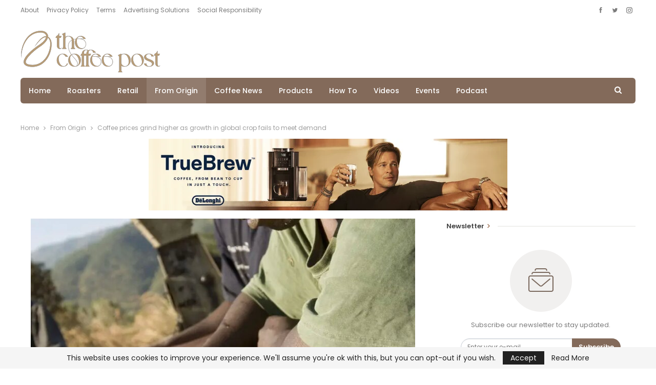

--- FILE ---
content_type: text/html; charset=UTF-8
request_url: https://thecoffeepost.net/from-origin/coffee-prices-grind-higher-as-growth-in-global-crop-fails-to-meet-demand/
body_size: 27885
content:
	<!DOCTYPE html>
		<!--[if IE 8]>
	<html class="ie ie8" lang="en-US"> <![endif]-->
	<!--[if IE 9]>
	<html class="ie ie9" lang="en-US"> <![endif]-->
	<!--[if gt IE 9]><!-->
<html lang="en-US"> <!--<![endif]-->
	<head>
				<meta charset="UTF-8">
		<meta http-equiv="X-UA-Compatible" content="IE=edge">
		<meta name="viewport" content="width=device-width, initial-scale=1.0">
		<link rel="pingback" href="https://thecoffeepost.net/xmlrpc.php"/>

		<meta name='robots' content='index, follow, max-image-preview:large, max-snippet:-1, max-video-preview:-1' />
	<style>img:is([sizes="auto" i], [sizes^="auto," i]) { contain-intrinsic-size: 3000px 1500px }</style>
	
	<!-- This site is optimized with the Yoast SEO plugin v26.8 - https://yoast.com/product/yoast-seo-wordpress/ -->
	<title>Coffee prices grind higher as growth in global crop fails to meet demand - The Coffee Post</title>
	<link rel="canonical" href="https://thecoffeepost.net/from-origin/coffee-prices-grind-higher-as-growth-in-global-crop-fails-to-meet-demand/" />
	<meta property="og:locale" content="en_US" />
	<meta property="og:type" content="article" />
	<meta property="og:title" content="Coffee prices grind higher as growth in global crop fails to meet demand - The Coffee Post" />
	<meta property="og:description" content="CoffeeTalk Media, and its portfolio of products including CoffeeTalk Magazine, is the leading editorial source for news and developments in the business of coffee. With a staff of dedicated professionals, CoffeeTalk is widely considered the most important and complete independent media provider of information about all aspects of the coffee world – from crop to [&hellip;]" />
	<meta property="og:url" content="https://thecoffeepost.net/from-origin/coffee-prices-grind-higher-as-growth-in-global-crop-fails-to-meet-demand/" />
	<meta property="og:site_name" content="The Coffee Post" />
	<meta property="article:published_time" content="2023-05-14T19:48:57+00:00" />
	<meta property="article:modified_time" content="2023-05-14T19:48:58+00:00" />
	<meta property="og:image" content="https://thecoffeepost.net/wp-content/uploads/2023/05/07_12-24-B-850x560.jpg" />
	<meta property="og:image:width" content="850" />
	<meta property="og:image:height" content="560" />
	<meta property="og:image:type" content="image/jpeg" />
	<meta name="author" content="Editorial Team" />
	<meta name="twitter:card" content="summary_large_image" />
	<meta name="twitter:label1" content="Written by" />
	<meta name="twitter:data1" content="Editorial Team" />
	<script type="application/ld+json" class="yoast-schema-graph">{"@context":"https://schema.org","@graph":[{"@type":"Article","@id":"https://thecoffeepost.net/from-origin/coffee-prices-grind-higher-as-growth-in-global-crop-fails-to-meet-demand/#article","isPartOf":{"@id":"https://thecoffeepost.net/from-origin/coffee-prices-grind-higher-as-growth-in-global-crop-fails-to-meet-demand/"},"author":{"name":"Editorial Team","@id":"https://thecoffeepost.net/#/schema/person/c38e96472e6caf9cf69a390d2faab3cd"},"headline":"Coffee prices grind higher as growth in global crop fails to meet demand","datePublished":"2023-05-14T19:48:57+00:00","dateModified":"2023-05-14T19:48:58+00:00","mainEntityOfPage":{"@id":"https://thecoffeepost.net/from-origin/coffee-prices-grind-higher-as-growth-in-global-crop-fails-to-meet-demand/"},"wordCount":71,"image":{"@id":"https://thecoffeepost.net/from-origin/coffee-prices-grind-higher-as-growth-in-global-crop-fails-to-meet-demand/#primaryimage"},"thumbnailUrl":"https://thecoffeepost.net/wp-content/uploads/2023/05/07_12-24-B-850x560.jpg","articleSection":["From Origin"],"inLanguage":"en-US"},{"@type":"WebPage","@id":"https://thecoffeepost.net/from-origin/coffee-prices-grind-higher-as-growth-in-global-crop-fails-to-meet-demand/","url":"https://thecoffeepost.net/from-origin/coffee-prices-grind-higher-as-growth-in-global-crop-fails-to-meet-demand/","name":"Coffee prices grind higher as growth in global crop fails to meet demand - The Coffee Post","isPartOf":{"@id":"https://thecoffeepost.net/#website"},"primaryImageOfPage":{"@id":"https://thecoffeepost.net/from-origin/coffee-prices-grind-higher-as-growth-in-global-crop-fails-to-meet-demand/#primaryimage"},"image":{"@id":"https://thecoffeepost.net/from-origin/coffee-prices-grind-higher-as-growth-in-global-crop-fails-to-meet-demand/#primaryimage"},"thumbnailUrl":"https://thecoffeepost.net/wp-content/uploads/2023/05/07_12-24-B-850x560.jpg","datePublished":"2023-05-14T19:48:57+00:00","dateModified":"2023-05-14T19:48:58+00:00","author":{"@id":"https://thecoffeepost.net/#/schema/person/c38e96472e6caf9cf69a390d2faab3cd"},"breadcrumb":{"@id":"https://thecoffeepost.net/from-origin/coffee-prices-grind-higher-as-growth-in-global-crop-fails-to-meet-demand/#breadcrumb"},"inLanguage":"en-US","potentialAction":[{"@type":"ReadAction","target":["https://thecoffeepost.net/from-origin/coffee-prices-grind-higher-as-growth-in-global-crop-fails-to-meet-demand/"]}]},{"@type":"ImageObject","inLanguage":"en-US","@id":"https://thecoffeepost.net/from-origin/coffee-prices-grind-higher-as-growth-in-global-crop-fails-to-meet-demand/#primaryimage","url":"https://thecoffeepost.net/wp-content/uploads/2023/05/07_12-24-B-850x560.jpg","contentUrl":"https://thecoffeepost.net/wp-content/uploads/2023/05/07_12-24-B-850x560.jpg","width":850,"height":560},{"@type":"BreadcrumbList","@id":"https://thecoffeepost.net/from-origin/coffee-prices-grind-higher-as-growth-in-global-crop-fails-to-meet-demand/#breadcrumb","itemListElement":[{"@type":"ListItem","position":1,"name":"Home","item":"https://thecoffeepost.net/"},{"@type":"ListItem","position":2,"name":"Coffee prices grind higher as growth in global crop fails to meet demand"}]},{"@type":"WebSite","@id":"https://thecoffeepost.net/#website","url":"https://thecoffeepost.net/","name":"The Coffee Post","description":"","potentialAction":[{"@type":"SearchAction","target":{"@type":"EntryPoint","urlTemplate":"https://thecoffeepost.net/?s={search_term_string}"},"query-input":{"@type":"PropertyValueSpecification","valueRequired":true,"valueName":"search_term_string"}}],"inLanguage":"en-US"},{"@type":"Person","@id":"https://thecoffeepost.net/#/schema/person/c38e96472e6caf9cf69a390d2faab3cd","name":"Editorial Team","image":{"@type":"ImageObject","inLanguage":"en-US","@id":"https://thecoffeepost.net/#/schema/person/image/","url":"https://secure.gravatar.com/avatar/8c865ee4a81a8eca3e37728e9fc8002bb17053c4d53d9cd9707f96e3e289f08b?s=96&d=mm&r=g","contentUrl":"https://secure.gravatar.com/avatar/8c865ee4a81a8eca3e37728e9fc8002bb17053c4d53d9cd9707f96e3e289f08b?s=96&d=mm&r=g","caption":"Editorial Team"},"sameAs":["http://thecoffeepost.net"],"url":"https://thecoffeepost.net/author/fahad/"}]}</script>
	<!-- / Yoast SEO plugin. -->


<link rel='dns-prefetch' href='//www.googletagmanager.com' />
<link rel='dns-prefetch' href='//stats.wp.com' />
<link rel='dns-prefetch' href='//fonts.googleapis.com' />
<link rel="alternate" type="application/rss+xml" title="The Coffee Post &raquo; Feed" href="https://thecoffeepost.net/feed/" />
<script type="text/javascript">
/* <![CDATA[ */
window._wpemojiSettings = {"baseUrl":"https:\/\/s.w.org\/images\/core\/emoji\/15.1.0\/72x72\/","ext":".png","svgUrl":"https:\/\/s.w.org\/images\/core\/emoji\/15.1.0\/svg\/","svgExt":".svg","source":{"concatemoji":"https:\/\/thecoffeepost.net\/wp-includes\/js\/wp-emoji-release.min.js?ver=6.8.1"}};
/*! This file is auto-generated */
!function(i,n){var o,s,e;function c(e){try{var t={supportTests:e,timestamp:(new Date).valueOf()};sessionStorage.setItem(o,JSON.stringify(t))}catch(e){}}function p(e,t,n){e.clearRect(0,0,e.canvas.width,e.canvas.height),e.fillText(t,0,0);var t=new Uint32Array(e.getImageData(0,0,e.canvas.width,e.canvas.height).data),r=(e.clearRect(0,0,e.canvas.width,e.canvas.height),e.fillText(n,0,0),new Uint32Array(e.getImageData(0,0,e.canvas.width,e.canvas.height).data));return t.every(function(e,t){return e===r[t]})}function u(e,t,n){switch(t){case"flag":return n(e,"\ud83c\udff3\ufe0f\u200d\u26a7\ufe0f","\ud83c\udff3\ufe0f\u200b\u26a7\ufe0f")?!1:!n(e,"\ud83c\uddfa\ud83c\uddf3","\ud83c\uddfa\u200b\ud83c\uddf3")&&!n(e,"\ud83c\udff4\udb40\udc67\udb40\udc62\udb40\udc65\udb40\udc6e\udb40\udc67\udb40\udc7f","\ud83c\udff4\u200b\udb40\udc67\u200b\udb40\udc62\u200b\udb40\udc65\u200b\udb40\udc6e\u200b\udb40\udc67\u200b\udb40\udc7f");case"emoji":return!n(e,"\ud83d\udc26\u200d\ud83d\udd25","\ud83d\udc26\u200b\ud83d\udd25")}return!1}function f(e,t,n){var r="undefined"!=typeof WorkerGlobalScope&&self instanceof WorkerGlobalScope?new OffscreenCanvas(300,150):i.createElement("canvas"),a=r.getContext("2d",{willReadFrequently:!0}),o=(a.textBaseline="top",a.font="600 32px Arial",{});return e.forEach(function(e){o[e]=t(a,e,n)}),o}function t(e){var t=i.createElement("script");t.src=e,t.defer=!0,i.head.appendChild(t)}"undefined"!=typeof Promise&&(o="wpEmojiSettingsSupports",s=["flag","emoji"],n.supports={everything:!0,everythingExceptFlag:!0},e=new Promise(function(e){i.addEventListener("DOMContentLoaded",e,{once:!0})}),new Promise(function(t){var n=function(){try{var e=JSON.parse(sessionStorage.getItem(o));if("object"==typeof e&&"number"==typeof e.timestamp&&(new Date).valueOf()<e.timestamp+604800&&"object"==typeof e.supportTests)return e.supportTests}catch(e){}return null}();if(!n){if("undefined"!=typeof Worker&&"undefined"!=typeof OffscreenCanvas&&"undefined"!=typeof URL&&URL.createObjectURL&&"undefined"!=typeof Blob)try{var e="postMessage("+f.toString()+"("+[JSON.stringify(s),u.toString(),p.toString()].join(",")+"));",r=new Blob([e],{type:"text/javascript"}),a=new Worker(URL.createObjectURL(r),{name:"wpTestEmojiSupports"});return void(a.onmessage=function(e){c(n=e.data),a.terminate(),t(n)})}catch(e){}c(n=f(s,u,p))}t(n)}).then(function(e){for(var t in e)n.supports[t]=e[t],n.supports.everything=n.supports.everything&&n.supports[t],"flag"!==t&&(n.supports.everythingExceptFlag=n.supports.everythingExceptFlag&&n.supports[t]);n.supports.everythingExceptFlag=n.supports.everythingExceptFlag&&!n.supports.flag,n.DOMReady=!1,n.readyCallback=function(){n.DOMReady=!0}}).then(function(){return e}).then(function(){var e;n.supports.everything||(n.readyCallback(),(e=n.source||{}).concatemoji?t(e.concatemoji):e.wpemoji&&e.twemoji&&(t(e.twemoji),t(e.wpemoji)))}))}((window,document),window._wpemojiSettings);
/* ]]> */
</script>

<style id='wp-emoji-styles-inline-css' type='text/css'>

	img.wp-smiley, img.emoji {
		display: inline !important;
		border: none !important;
		box-shadow: none !important;
		height: 1em !important;
		width: 1em !important;
		margin: 0 0.07em !important;
		vertical-align: -0.1em !important;
		background: none !important;
		padding: 0 !important;
	}
</style>
<link rel='stylesheet' id='wp-block-library-css' href='https://thecoffeepost.net/wp-includes/css/dist/block-library/style.min.css?ver=6.8.1' type='text/css' media='all' />
<style id='classic-theme-styles-inline-css' type='text/css'>
/*! This file is auto-generated */
.wp-block-button__link{color:#fff;background-color:#32373c;border-radius:9999px;box-shadow:none;text-decoration:none;padding:calc(.667em + 2px) calc(1.333em + 2px);font-size:1.125em}.wp-block-file__button{background:#32373c;color:#fff;text-decoration:none}
</style>
<style id='ce4wp-subscribe-style-inline-css' type='text/css'>
.wp-block-ce4wp-subscribe{max-width:840px;margin:0 auto}.wp-block-ce4wp-subscribe .title{margin-bottom:0}.wp-block-ce4wp-subscribe .subTitle{margin-top:0;font-size:0.8em}.wp-block-ce4wp-subscribe .disclaimer{margin-top:5px;font-size:0.8em}.wp-block-ce4wp-subscribe .disclaimer .disclaimer-label{margin-left:10px}.wp-block-ce4wp-subscribe .inputBlock{width:100%;margin-bottom:10px}.wp-block-ce4wp-subscribe .inputBlock input{width:100%}.wp-block-ce4wp-subscribe .inputBlock label{display:inline-block}.wp-block-ce4wp-subscribe .submit-button{margin-top:25px;display:block}.wp-block-ce4wp-subscribe .required-text{display:inline-block;margin:0;padding:0;margin-left:0.3em}.wp-block-ce4wp-subscribe .onSubmission{height:0;max-width:840px;margin:0 auto}.wp-block-ce4wp-subscribe .firstNameSummary .lastNameSummary{text-transform:capitalize}.wp-block-ce4wp-subscribe .ce4wp-inline-notification{display:flex;flex-direction:row;align-items:center;padding:13px 10px;width:100%;height:40px;border-style:solid;border-color:orange;border-width:1px;border-left-width:4px;border-radius:3px;background:rgba(255,133,15,0.1);flex:none;order:0;flex-grow:1;margin:0px 0px}.wp-block-ce4wp-subscribe .ce4wp-inline-warning-text{font-style:normal;font-weight:normal;font-size:16px;line-height:20px;display:flex;align-items:center;color:#571600;margin-left:9px}.wp-block-ce4wp-subscribe .ce4wp-inline-warning-icon{color:orange}.wp-block-ce4wp-subscribe .ce4wp-inline-warning-arrow{color:#571600;margin-left:auto}.wp-block-ce4wp-subscribe .ce4wp-banner-clickable{cursor:pointer}.ce4wp-link{cursor:pointer}

.no-flex{display:block}.sub-header{margin-bottom:1em}


</style>
<link rel='stylesheet' id='mediaelement-css' href='https://thecoffeepost.net/wp-includes/js/mediaelement/mediaelementplayer-legacy.min.css?ver=4.2.17' type='text/css' media='all' />
<link rel='stylesheet' id='wp-mediaelement-css' href='https://thecoffeepost.net/wp-includes/js/mediaelement/wp-mediaelement.min.css?ver=6.8.1' type='text/css' media='all' />
<style id='jetpack-sharing-buttons-style-inline-css' type='text/css'>
.jetpack-sharing-buttons__services-list{display:flex;flex-direction:row;flex-wrap:wrap;gap:0;list-style-type:none;margin:5px;padding:0}.jetpack-sharing-buttons__services-list.has-small-icon-size{font-size:12px}.jetpack-sharing-buttons__services-list.has-normal-icon-size{font-size:16px}.jetpack-sharing-buttons__services-list.has-large-icon-size{font-size:24px}.jetpack-sharing-buttons__services-list.has-huge-icon-size{font-size:36px}@media print{.jetpack-sharing-buttons__services-list{display:none!important}}.editor-styles-wrapper .wp-block-jetpack-sharing-buttons{gap:0;padding-inline-start:0}ul.jetpack-sharing-buttons__services-list.has-background{padding:1.25em 2.375em}
</style>
<style id='global-styles-inline-css' type='text/css'>
:root{--wp--preset--aspect-ratio--square: 1;--wp--preset--aspect-ratio--4-3: 4/3;--wp--preset--aspect-ratio--3-4: 3/4;--wp--preset--aspect-ratio--3-2: 3/2;--wp--preset--aspect-ratio--2-3: 2/3;--wp--preset--aspect-ratio--16-9: 16/9;--wp--preset--aspect-ratio--9-16: 9/16;--wp--preset--color--black: #000000;--wp--preset--color--cyan-bluish-gray: #abb8c3;--wp--preset--color--white: #ffffff;--wp--preset--color--pale-pink: #f78da7;--wp--preset--color--vivid-red: #cf2e2e;--wp--preset--color--luminous-vivid-orange: #ff6900;--wp--preset--color--luminous-vivid-amber: #fcb900;--wp--preset--color--light-green-cyan: #7bdcb5;--wp--preset--color--vivid-green-cyan: #00d084;--wp--preset--color--pale-cyan-blue: #8ed1fc;--wp--preset--color--vivid-cyan-blue: #0693e3;--wp--preset--color--vivid-purple: #9b51e0;--wp--preset--gradient--vivid-cyan-blue-to-vivid-purple: linear-gradient(135deg,rgba(6,147,227,1) 0%,rgb(155,81,224) 100%);--wp--preset--gradient--light-green-cyan-to-vivid-green-cyan: linear-gradient(135deg,rgb(122,220,180) 0%,rgb(0,208,130) 100%);--wp--preset--gradient--luminous-vivid-amber-to-luminous-vivid-orange: linear-gradient(135deg,rgba(252,185,0,1) 0%,rgba(255,105,0,1) 100%);--wp--preset--gradient--luminous-vivid-orange-to-vivid-red: linear-gradient(135deg,rgba(255,105,0,1) 0%,rgb(207,46,46) 100%);--wp--preset--gradient--very-light-gray-to-cyan-bluish-gray: linear-gradient(135deg,rgb(238,238,238) 0%,rgb(169,184,195) 100%);--wp--preset--gradient--cool-to-warm-spectrum: linear-gradient(135deg,rgb(74,234,220) 0%,rgb(151,120,209) 20%,rgb(207,42,186) 40%,rgb(238,44,130) 60%,rgb(251,105,98) 80%,rgb(254,248,76) 100%);--wp--preset--gradient--blush-light-purple: linear-gradient(135deg,rgb(255,206,236) 0%,rgb(152,150,240) 100%);--wp--preset--gradient--blush-bordeaux: linear-gradient(135deg,rgb(254,205,165) 0%,rgb(254,45,45) 50%,rgb(107,0,62) 100%);--wp--preset--gradient--luminous-dusk: linear-gradient(135deg,rgb(255,203,112) 0%,rgb(199,81,192) 50%,rgb(65,88,208) 100%);--wp--preset--gradient--pale-ocean: linear-gradient(135deg,rgb(255,245,203) 0%,rgb(182,227,212) 50%,rgb(51,167,181) 100%);--wp--preset--gradient--electric-grass: linear-gradient(135deg,rgb(202,248,128) 0%,rgb(113,206,126) 100%);--wp--preset--gradient--midnight: linear-gradient(135deg,rgb(2,3,129) 0%,rgb(40,116,252) 100%);--wp--preset--font-size--small: 13px;--wp--preset--font-size--medium: 20px;--wp--preset--font-size--large: 36px;--wp--preset--font-size--x-large: 42px;--wp--preset--spacing--20: 0.44rem;--wp--preset--spacing--30: 0.67rem;--wp--preset--spacing--40: 1rem;--wp--preset--spacing--50: 1.5rem;--wp--preset--spacing--60: 2.25rem;--wp--preset--spacing--70: 3.38rem;--wp--preset--spacing--80: 5.06rem;--wp--preset--shadow--natural: 6px 6px 9px rgba(0, 0, 0, 0.2);--wp--preset--shadow--deep: 12px 12px 50px rgba(0, 0, 0, 0.4);--wp--preset--shadow--sharp: 6px 6px 0px rgba(0, 0, 0, 0.2);--wp--preset--shadow--outlined: 6px 6px 0px -3px rgba(255, 255, 255, 1), 6px 6px rgba(0, 0, 0, 1);--wp--preset--shadow--crisp: 6px 6px 0px rgba(0, 0, 0, 1);}:where(.is-layout-flex){gap: 0.5em;}:where(.is-layout-grid){gap: 0.5em;}body .is-layout-flex{display: flex;}.is-layout-flex{flex-wrap: wrap;align-items: center;}.is-layout-flex > :is(*, div){margin: 0;}body .is-layout-grid{display: grid;}.is-layout-grid > :is(*, div){margin: 0;}:where(.wp-block-columns.is-layout-flex){gap: 2em;}:where(.wp-block-columns.is-layout-grid){gap: 2em;}:where(.wp-block-post-template.is-layout-flex){gap: 1.25em;}:where(.wp-block-post-template.is-layout-grid){gap: 1.25em;}.has-black-color{color: var(--wp--preset--color--black) !important;}.has-cyan-bluish-gray-color{color: var(--wp--preset--color--cyan-bluish-gray) !important;}.has-white-color{color: var(--wp--preset--color--white) !important;}.has-pale-pink-color{color: var(--wp--preset--color--pale-pink) !important;}.has-vivid-red-color{color: var(--wp--preset--color--vivid-red) !important;}.has-luminous-vivid-orange-color{color: var(--wp--preset--color--luminous-vivid-orange) !important;}.has-luminous-vivid-amber-color{color: var(--wp--preset--color--luminous-vivid-amber) !important;}.has-light-green-cyan-color{color: var(--wp--preset--color--light-green-cyan) !important;}.has-vivid-green-cyan-color{color: var(--wp--preset--color--vivid-green-cyan) !important;}.has-pale-cyan-blue-color{color: var(--wp--preset--color--pale-cyan-blue) !important;}.has-vivid-cyan-blue-color{color: var(--wp--preset--color--vivid-cyan-blue) !important;}.has-vivid-purple-color{color: var(--wp--preset--color--vivid-purple) !important;}.has-black-background-color{background-color: var(--wp--preset--color--black) !important;}.has-cyan-bluish-gray-background-color{background-color: var(--wp--preset--color--cyan-bluish-gray) !important;}.has-white-background-color{background-color: var(--wp--preset--color--white) !important;}.has-pale-pink-background-color{background-color: var(--wp--preset--color--pale-pink) !important;}.has-vivid-red-background-color{background-color: var(--wp--preset--color--vivid-red) !important;}.has-luminous-vivid-orange-background-color{background-color: var(--wp--preset--color--luminous-vivid-orange) !important;}.has-luminous-vivid-amber-background-color{background-color: var(--wp--preset--color--luminous-vivid-amber) !important;}.has-light-green-cyan-background-color{background-color: var(--wp--preset--color--light-green-cyan) !important;}.has-vivid-green-cyan-background-color{background-color: var(--wp--preset--color--vivid-green-cyan) !important;}.has-pale-cyan-blue-background-color{background-color: var(--wp--preset--color--pale-cyan-blue) !important;}.has-vivid-cyan-blue-background-color{background-color: var(--wp--preset--color--vivid-cyan-blue) !important;}.has-vivid-purple-background-color{background-color: var(--wp--preset--color--vivid-purple) !important;}.has-black-border-color{border-color: var(--wp--preset--color--black) !important;}.has-cyan-bluish-gray-border-color{border-color: var(--wp--preset--color--cyan-bluish-gray) !important;}.has-white-border-color{border-color: var(--wp--preset--color--white) !important;}.has-pale-pink-border-color{border-color: var(--wp--preset--color--pale-pink) !important;}.has-vivid-red-border-color{border-color: var(--wp--preset--color--vivid-red) !important;}.has-luminous-vivid-orange-border-color{border-color: var(--wp--preset--color--luminous-vivid-orange) !important;}.has-luminous-vivid-amber-border-color{border-color: var(--wp--preset--color--luminous-vivid-amber) !important;}.has-light-green-cyan-border-color{border-color: var(--wp--preset--color--light-green-cyan) !important;}.has-vivid-green-cyan-border-color{border-color: var(--wp--preset--color--vivid-green-cyan) !important;}.has-pale-cyan-blue-border-color{border-color: var(--wp--preset--color--pale-cyan-blue) !important;}.has-vivid-cyan-blue-border-color{border-color: var(--wp--preset--color--vivid-cyan-blue) !important;}.has-vivid-purple-border-color{border-color: var(--wp--preset--color--vivid-purple) !important;}.has-vivid-cyan-blue-to-vivid-purple-gradient-background{background: var(--wp--preset--gradient--vivid-cyan-blue-to-vivid-purple) !important;}.has-light-green-cyan-to-vivid-green-cyan-gradient-background{background: var(--wp--preset--gradient--light-green-cyan-to-vivid-green-cyan) !important;}.has-luminous-vivid-amber-to-luminous-vivid-orange-gradient-background{background: var(--wp--preset--gradient--luminous-vivid-amber-to-luminous-vivid-orange) !important;}.has-luminous-vivid-orange-to-vivid-red-gradient-background{background: var(--wp--preset--gradient--luminous-vivid-orange-to-vivid-red) !important;}.has-very-light-gray-to-cyan-bluish-gray-gradient-background{background: var(--wp--preset--gradient--very-light-gray-to-cyan-bluish-gray) !important;}.has-cool-to-warm-spectrum-gradient-background{background: var(--wp--preset--gradient--cool-to-warm-spectrum) !important;}.has-blush-light-purple-gradient-background{background: var(--wp--preset--gradient--blush-light-purple) !important;}.has-blush-bordeaux-gradient-background{background: var(--wp--preset--gradient--blush-bordeaux) !important;}.has-luminous-dusk-gradient-background{background: var(--wp--preset--gradient--luminous-dusk) !important;}.has-pale-ocean-gradient-background{background: var(--wp--preset--gradient--pale-ocean) !important;}.has-electric-grass-gradient-background{background: var(--wp--preset--gradient--electric-grass) !important;}.has-midnight-gradient-background{background: var(--wp--preset--gradient--midnight) !important;}.has-small-font-size{font-size: var(--wp--preset--font-size--small) !important;}.has-medium-font-size{font-size: var(--wp--preset--font-size--medium) !important;}.has-large-font-size{font-size: var(--wp--preset--font-size--large) !important;}.has-x-large-font-size{font-size: var(--wp--preset--font-size--x-large) !important;}
:where(.wp-block-post-template.is-layout-flex){gap: 1.25em;}:where(.wp-block-post-template.is-layout-grid){gap: 1.25em;}
:where(.wp-block-columns.is-layout-flex){gap: 2em;}:where(.wp-block-columns.is-layout-grid){gap: 2em;}
:root :where(.wp-block-pullquote){font-size: 1.5em;line-height: 1.6;}
</style>
<link rel='stylesheet' id='contact-form-7-css' href='https://thecoffeepost.net/wp-content/plugins/contact-form-7/includes/css/styles.css?ver=6.1.4' type='text/css' media='all' />
<link rel='stylesheet' id='wp_automatic_gallery_style-css' href='https://thecoffeepost.net/wp-content/plugins/wp-automatic/css/wp-automatic.css?ver=1.0.0' type='text/css' media='all' />
<link rel='stylesheet' id='better-framework-main-fonts-css' href='https://fonts.googleapis.com/css?family=Poppins:400,600,500,300%7CLora:700,400%7CRoboto:400%7CLato:400&#038;display=swap' type='text/css' media='all' />
<script type="text/javascript" src="https://thecoffeepost.net/wp-includes/js/jquery/jquery.min.js?ver=3.7.1" id="jquery-core-js"></script>
<script type="text/javascript" src="https://thecoffeepost.net/wp-includes/js/jquery/jquery-migrate.min.js?ver=3.4.1" id="jquery-migrate-js"></script>
<script type="text/javascript" src="https://thecoffeepost.net/wp-content/plugins/wp-automatic/js/main-front.js?ver=6.8.1" id="wp_automatic_gallery-js"></script>
<!--[if lt IE 9]>
<script type="text/javascript" src="https://thecoffeepost.net/wp-content/themes/publisher/includes/libs/better-framework/assets/js/html5shiv.min.js?ver=3.15.0" id="bf-html5shiv-js"></script>
<![endif]-->
<!--[if lt IE 9]>
<script type="text/javascript" src="https://thecoffeepost.net/wp-content/themes/publisher/includes/libs/better-framework/assets/js/respond.min.js?ver=3.15.0" id="bf-respond-js"></script>
<![endif]-->

<!-- Google tag (gtag.js) snippet added by Site Kit -->

<!-- Google Analytics snippet added by Site Kit -->
<script type="text/javascript" src="https://www.googletagmanager.com/gtag/js?id=G-8CDSXJFCXD" id="google_gtagjs-js" async></script>
<script type="text/javascript" id="google_gtagjs-js-after">
/* <![CDATA[ */
window.dataLayer = window.dataLayer || [];function gtag(){dataLayer.push(arguments);}
gtag("set","linker",{"domains":["thecoffeepost.net"]});
gtag("js", new Date());
gtag("set", "developer_id.dZTNiMT", true);
gtag("config", "G-8CDSXJFCXD");
/* ]]> */
</script>

<!-- End Google tag (gtag.js) snippet added by Site Kit -->
<link rel="https://api.w.org/" href="https://thecoffeepost.net/wp-json/" /><link rel="alternate" title="JSON" type="application/json" href="https://thecoffeepost.net/wp-json/wp/v2/posts/14669" /><link rel="EditURI" type="application/rsd+xml" title="RSD" href="https://thecoffeepost.net/xmlrpc.php?rsd" />
<meta name="generator" content="WordPress 6.8.1" />
<link rel='shortlink' href='https://thecoffeepost.net/?p=14669' />
<link rel="alternate" title="oEmbed (JSON)" type="application/json+oembed" href="https://thecoffeepost.net/wp-json/oembed/1.0/embed?url=https%3A%2F%2Fthecoffeepost.net%2Ffrom-origin%2Fcoffee-prices-grind-higher-as-growth-in-global-crop-fails-to-meet-demand%2F" />
<link rel="alternate" title="oEmbed (XML)" type="text/xml+oembed" href="https://thecoffeepost.net/wp-json/oembed/1.0/embed?url=https%3A%2F%2Fthecoffeepost.net%2Ffrom-origin%2Fcoffee-prices-grind-higher-as-growth-in-global-crop-fails-to-meet-demand%2F&#038;format=xml" />
<meta name="generator" content="Site Kit by Google 1.155.0" />	<style>img#wpstats{display:none}</style>
		      <meta name="onesignal" content="wordpress-plugin"/>
            <script>

      window.OneSignalDeferred = window.OneSignalDeferred || [];

      OneSignalDeferred.push(function(OneSignal) {
        var oneSignal_options = {};
        window._oneSignalInitOptions = oneSignal_options;

        oneSignal_options['serviceWorkerParam'] = { scope: '/wp-content/plugins/onesignal-free-web-push-notifications/sdk_files/push/onesignal/' };
oneSignal_options['serviceWorkerPath'] = 'OneSignalSDKWorker.js';

        OneSignal.Notifications.setDefaultUrl("https://thecoffeepost.net");

        oneSignal_options['wordpress'] = true;
oneSignal_options['appId'] = '';
oneSignal_options['allowLocalhostAsSecureOrigin'] = true;
oneSignal_options['welcomeNotification'] = { };
oneSignal_options['welcomeNotification']['title'] = "";
oneSignal_options['welcomeNotification']['message'] = "";
oneSignal_options['path'] = "https://thecoffeepost.net/wp-content/plugins/onesignal-free-web-push-notifications/sdk_files/";
oneSignal_options['promptOptions'] = { };
              OneSignal.init(window._oneSignalInitOptions);
                    });

      function documentInitOneSignal() {
        var oneSignal_elements = document.getElementsByClassName("OneSignal-prompt");

        var oneSignalLinkClickHandler = function(event) { OneSignal.Notifications.requestPermission(); event.preventDefault(); };        for(var i = 0; i < oneSignal_elements.length; i++)
          oneSignal_elements[i].addEventListener('click', oneSignalLinkClickHandler, false);
      }

      if (document.readyState === 'complete') {
           documentInitOneSignal();
      }
      else {
           window.addEventListener("load", function(event){
               documentInitOneSignal();
          });
      }
    </script>
<meta name="generator" content="Powered by WPBakery Page Builder - drag and drop page builder for WordPress."/>
<script type="application/ld+json">{
    "@context": "http://schema.org/",
    "@type": "Organization",
    "@id": "#organization",
    "logo": {
        "@type": "ImageObject",
        "url": "http://thecoffeepost.net/wp-content/uploads/2022/10/Copy-of-The-Coffee-Post_LOGO-300-\u00d7-90-px.png"
    },
    "url": "https://thecoffeepost.net/",
    "name": "The Coffee Post",
    "description": ""
}</script>
<script type="application/ld+json">{
    "@context": "http://schema.org/",
    "@type": "WebSite",
    "name": "The Coffee Post",
    "alternateName": "",
    "url": "https://thecoffeepost.net/"
}</script>
<script type="application/ld+json">{
    "@context": "http://schema.org/",
    "@type": "BlogPosting",
    "headline": "Coffee prices grind higher as growth in global crop fails to meet demand",
    "description": "\t\t\t\tCoffeeTalk Media, and its portfolio of products including CoffeeTalk Magazine, is the leading editorial source for news and developments in the business of coffee.With a staff of dedicated professionals, CoffeeTalk is widely considered the most i",
    "datePublished": "2023-05-14",
    "dateModified": "2023-05-14",
    "author": {
        "@type": "Person",
        "@id": "#person-EditorialTeam",
        "name": "Editorial Team"
    },
    "image": "https://thecoffeepost.net/wp-content/uploads/2023/05/07_12-24-B-850x560.jpg",
    "publisher": {
        "@id": "#organization"
    },
    "mainEntityOfPage": "https://thecoffeepost.net/from-origin/coffee-prices-grind-higher-as-growth-in-global-crop-fails-to-meet-demand/"
}</script>

<!-- Google Tag Manager snippet added by Site Kit -->
<script type="text/javascript">
/* <![CDATA[ */

			( function( w, d, s, l, i ) {
				w[l] = w[l] || [];
				w[l].push( {'gtm.start': new Date().getTime(), event: 'gtm.js'} );
				var f = d.getElementsByTagName( s )[0],
					j = d.createElement( s ), dl = l != 'dataLayer' ? '&l=' + l : '';
				j.async = true;
				j.src = 'https://www.googletagmanager.com/gtm.js?id=' + i + dl;
				f.parentNode.insertBefore( j, f );
			} )( window, document, 'script', 'dataLayer', 'GTM-KGCK5MW' );
			
/* ]]> */
</script>

<!-- End Google Tag Manager snippet added by Site Kit -->
<link rel='stylesheet' id='bf-minifed-css-1' href='https://thecoffeepost.net/wp-content/bs-booster-cache/0a8e71aeca6e61334b1719e7097445ce.css' type='text/css' media='all' />
<link rel='stylesheet' id='7.11.0-1766591792' href='https://thecoffeepost.net/wp-content/bs-booster-cache/19d7eb18967429c620aad87aafc88b36.css' type='text/css' media='all' />
<link rel="icon" href="https://thecoffeepost.net/wp-content/uploads/2021/12/cropped-coffee-icon-32x32.png" sizes="32x32" />
<link rel="icon" href="https://thecoffeepost.net/wp-content/uploads/2021/12/cropped-coffee-icon-192x192.png" sizes="192x192" />
<link rel="apple-touch-icon" href="https://thecoffeepost.net/wp-content/uploads/2021/12/cropped-coffee-icon-180x180.png" />
<meta name="msapplication-TileImage" content="https://thecoffeepost.net/wp-content/uploads/2021/12/cropped-coffee-icon-270x270.png" />

<!-- BetterFramework Head Inline CSS -->
<style>
@media screen and (max-width: 800px) {
.rh-cover .rh-p-h .user-login {
    display: none !important;
}
.bs-slider-1-item .title {
    line-height: 22px !important;
    font-size: 18px !important;
}
.bs-slider-1-item .title {
    max-width: 99% !important;
}
.site-footer .copy-1, .site-footer .copy-1 a, .site-footer .copy-2, .site-footer .copy-2 a {
    font-size: 11px !important;
}
}
#onesignal-popover-container #onesignal-popover-dialog .popover-button.primary, #onesignal-popover-container #onesignal-popover-dialog .slidedown-button.primary, #onesignal-popover-container #onesignal-slidedown-dialog .popover-button.primary, #onesignal-popover-container #onesignal-slidedown-dialog .slidedown-button.primary, #onesignal-slidedown-container #onesignal-popover-dialog .popover-button.primary, #onesignal-slidedown-container #onesignal-popover-dialog .slidedown-button.primary, #onesignal-slidedown-container #onesignal-slidedown-dialog .popover-button.primary, #onesignal-slidedown-container #onesignal-slidedown-dialog .slidedown-button.primary {
    background: #836a5a !important;
}

@media only screen and (max-width: 780px) {
.site-footer ul.menu.footer-menu>li {
    margin: 0 2px !important;
    font-size: 9px !important;
}
}

</style>
<!-- /BetterFramework Head Inline CSS-->
<noscript><style> .wpb_animate_when_almost_visible { opacity: 1; }</style></noscript>	</head>

<body class="wp-singular post-template-default single single-post postid-14669 single-format-standard wp-theme-publisher non-logged-in bs-theme bs-publisher bs-publisher-wonderful active-light-box ltr close-rh page-layout-2-col page-layout-2-col-right full-width active-sticky-sidebar main-menu-sticky-smart main-menu-boxed active-ajax-search single-prim-cat-20 single-cat-20  wpb-js-composer js-comp-ver-6.9.0 vc_responsive bs-ll-d" dir="ltr">
		<!-- Google Tag Manager (noscript) snippet added by Site Kit -->
		<noscript>
			<iframe src="https://www.googletagmanager.com/ns.html?id=GTM-KGCK5MW" height="0" width="0" style="display:none;visibility:hidden"></iframe>
		</noscript>
		<!-- End Google Tag Manager (noscript) snippet added by Site Kit -->
				<div class="main-wrap content-main-wrap">
			<header id="header" class="site-header header-style-2 boxed" itemscope="itemscope" itemtype="https://schema.org/WPHeader">

		<section class="topbar topbar-style-1 hidden-xs hidden-xs">
	<div class="content-wrap">
		<div class="container">
			<div class="topbar-inner clearfix">

									<div class="section-links">
								<div  class="  better-studio-shortcode bsc-clearfix better-social-counter style-button not-colored in-4-col">
						<ul class="social-list bsc-clearfix"><li class="social-item facebook"><a href = "https://www.facebook.com/profile.phpid100081557982681" target = "_blank" > <i class="item-icon bsfi-facebook" ></i><span class="item-title" > Likes </span> </a> </li> <li class="social-item twitter"><a href = "https://twitter.com/TheCoffee_Post" target = "_blank" > <i class="item-icon bsfi-twitter" ></i><span class="item-title" > Followers </span> </a> </li> <li class="social-item instagram"><a href = "https://instagram.com/thecoffee_post" target = "_blank" > <i class="item-icon bsfi-instagram" ></i><span class="item-title" > Followers </span> </a> </li> 			</ul>
		</div>
							</div>
				
				<div class="section-menu">
						<div id="menu-top" class="menu top-menu-wrapper" role="navigation" itemscope="itemscope" itemtype="https://schema.org/SiteNavigationElement">
		<nav class="top-menu-container">

			<ul id="top-navigation" class="top-menu menu clearfix bsm-pure">
				<li id="menu-item-594" class="menu-item menu-item-type-post_type menu-item-object-page better-anim-fade menu-item-594"><a href="https://thecoffeepost.net/about/">About</a></li>
<li id="menu-item-593" class="menu-item menu-item-type-post_type menu-item-object-page menu-item-privacy-policy better-anim-fade menu-item-593"><a href="https://thecoffeepost.net/privacy-policy/">Privacy Policy</a></li>
<li id="menu-item-596" class="menu-item menu-item-type-post_type menu-item-object-page better-anim-fade menu-item-596"><a href="https://thecoffeepost.net/terms/">Terms</a></li>
<li id="menu-item-595" class="menu-item menu-item-type-post_type menu-item-object-page better-anim-fade menu-item-595"><a href="https://thecoffeepost.net/advertising-solutions/">Advertising Solutions</a></li>
<li id="menu-item-717" class="menu-item menu-item-type-custom menu-item-object-custom better-anim-fade menu-item-717"><a href="https://womanpwr.org/">Social Responsibility</a></li>
			</ul>

		</nav>
	</div>
				</div>
			</div>
		</div>
	</div>
</section>
		<div class="header-inner">
			<div class="content-wrap">
				<div class="container">
					<div class="row">
						<div class="row-height">
							<div class="logo-col col-xs-12">
								<div class="col-inside">
									<div id="site-branding" class="site-branding">
	<p  id="site-title" class="logo h1 img-logo">
	<a href="https://thecoffeepost.net/" itemprop="url" rel="home">
					<img id="site-logo" src="http://thecoffeepost.net/wp-content/uploads/2022/10/Copy-of-The-Coffee-Post_LOGO-300-×-90-px.png"
			     alt="Publisher"  />

			<span class="site-title">Publisher - </span>
				</a>
</p>
</div><!-- .site-branding -->
								</div>
							</div>
													</div>
					</div>
				</div>
			</div>
		</div>

		<div id="menu-main" class="menu main-menu-wrapper show-search-item menu-actions-btn-width-1" role="navigation" itemscope="itemscope" itemtype="https://schema.org/SiteNavigationElement">
	<div class="main-menu-inner">
		<div class="content-wrap">
			<div class="container">

				<nav class="main-menu-container">
					<ul id="main-navigation" class="main-menu menu bsm-pure clearfix">
						<li id="menu-item-113" class="menu-item menu-item-type-post_type menu-item-object-page menu-item-home better-anim-fade menu-item-113"><a href="https://thecoffeepost.net/">Home</a></li>
<li id="menu-item-589" class="menu-item menu-item-type-taxonomy menu-item-object-category menu-term-18 better-anim-fade menu-item-589"><a href="https://thecoffeepost.net/sections/roasters/">Roasters</a></li>
<li id="menu-item-588" class="menu-item menu-item-type-taxonomy menu-item-object-category menu-term-19 better-anim-fade menu-item-588"><a href="https://thecoffeepost.net/sections/retail/">Retail</a></li>
<li id="menu-item-585" class="menu-item menu-item-type-taxonomy menu-item-object-category current-post-ancestor current-menu-parent current-post-parent menu-term-20 better-anim-fade menu-item-585"><a href="https://thecoffeepost.net/sections/from-origin/">From Origin</a></li>
<li id="menu-item-583" class="menu-item menu-item-type-taxonomy menu-item-object-category menu-term-21 better-anim-fade menu-item-583"><a href="https://thecoffeepost.net/sections/coffee-news/">Coffee News</a></li>
<li id="menu-item-587" class="menu-item menu-item-type-taxonomy menu-item-object-category menu-term-23 better-anim-fade menu-item-587"><a href="https://thecoffeepost.net/sections/products/">Products</a></li>
<li id="menu-item-586" class="menu-item menu-item-type-taxonomy menu-item-object-category menu-term-22 better-anim-fade menu-item-586"><a href="https://thecoffeepost.net/sections/how-to/">How To</a></li>
<li id="menu-item-591" class="menu-item menu-item-type-taxonomy menu-item-object-category menu-term-24 better-anim-fade menu-item-591"><a href="https://thecoffeepost.net/sections/videos/">Videos</a></li>
<li id="menu-item-584" class="menu-item menu-item-type-taxonomy menu-item-object-category menu-term-25 better-anim-fade menu-item-584"><a href="https://thecoffeepost.net/sections/events/">Events</a></li>
<li id="menu-item-592" class="menu-item menu-item-type-post_type menu-item-object-page better-anim-fade menu-item-592"><a href="https://thecoffeepost.net/podcast/">Podcast</a></li>
					</ul><!-- #main-navigation -->
											<div class="menu-action-buttons width-1">
															<div class="search-container close">
									<span class="search-handler"><i class="fa fa-search"></i></span>

									<div class="search-box clearfix">
										<form role="search" method="get" class="search-form clearfix" action="https://thecoffeepost.net">
	<input type="search" class="search-field"
	       placeholder="Search..."
	       value="" name="s"
	       title="Search for:"
	       autocomplete="off">
	<input type="submit" class="search-submit" value="Search">
</form><!-- .search-form -->
									</div>
								</div>
														</div>
										</nav><!-- .main-menu-container -->

			</div>
		</div>
	</div>
</div><!-- .menu -->
	</header><!-- .header -->
	<div class="rh-header clearfix dark deferred-block-exclude">
		<div class="rh-container clearfix">

			<div class="menu-container close">
				<span class="menu-handler"><span class="lines"></span></span>
			</div><!-- .menu-container -->

			<div class="logo-container rh-img-logo">
				<a href="https://thecoffeepost.net/" itemprop="url" rel="home">
											<img src="http://thecoffeepost.net/wp-content/uploads/2022/10/The-Coffee-Post-Business-Card.pdf-1200-×-630-px-1.png"
						     alt="The Coffee Post"  />				</a>
			</div><!-- .logo-container -->
		</div><!-- .rh-container -->
	</div><!-- .rh-header -->
<nav role="navigation" aria-label="Breadcrumbs" class="bf-breadcrumb clearfix bc-top-style"><div class="container bf-breadcrumb-container"><ul class="bf-breadcrumb-items" itemscope itemtype="http://schema.org/BreadcrumbList"><meta name="numberOfItems" content="3" /><meta name="itemListOrder" content="Ascending" /><li itemprop="itemListElement" itemscope itemtype="http://schema.org/ListItem" class="bf-breadcrumb-item bf-breadcrumb-begin"><a itemprop="item" href="https://thecoffeepost.net" rel="home"><span itemprop="name">Home</span></a><meta itemprop="position" content="1" /></li><li itemprop="itemListElement" itemscope itemtype="http://schema.org/ListItem" class="bf-breadcrumb-item"><a itemprop="item" href="https://thecoffeepost.net/sections/from-origin/" ><span itemprop="name">From Origin</span></a><meta itemprop="position" content="2" /></li><li itemprop="itemListElement" itemscope itemtype="http://schema.org/ListItem" class="bf-breadcrumb-item bf-breadcrumb-end"><span itemprop="name">Coffee prices grind higher as growth in global crop fails to meet demand</span><meta itemprop="item" content="https://thecoffeepost.net/from-origin/coffee-prices-grind-higher-as-growth-in-global-crop-fails-to-meet-demand/"/><meta itemprop="position" content="3" /></li></ul></div></nav><div class="container adcontainer"><div class="vdbjpyz vdbjpyz-after-header vdbjpyz-pubadban vdbjpyz-show-desktop vdbjpyz-show-tablet-portrait vdbjpyz-show-tablet-landscape vdbjpyz-show-phone vdbjpyz-loc-header_after vdbjpyz-align-center vdbjpyz-column-1 vdbjpyz-clearfix no-bg-box-model"><div id="vdbjpyz-15198-1839462391" class="vdbjpyz-container vdbjpyz-type-image " itemscope="" itemtype="https://schema.org/WPAdBlock" data-adid="15198" data-type="image"><a itemprop="url" class="vdbjpyz-link" href="https://www.amazon.com/DeLonghi-TrueBrew-Grinder-Stainless-CAM51025MB/dp/B0BTN3VYW9/ref=sr_1_2?crid=1UXJA5Y8IJGNL&keywords=delonghi%252Btruebrew&qid=1686168474&sprefix=truebrew%252Caps%252C406&sr=8-2&th=1&_encoding=UTF8&tag=metamediacapi-20&linkCode=ur2&linkId=77099cb22cfb241a5d56fa1fc41d9951&camp=1789&creative=9325" target="_blank" ><img class="vdbjpyz-image" src="http://thecoffeepost.net/wp-content/uploads/2023/06/Untitled-design46-1.webp" alt="700*140" /></a></div></div></div><div class="content-wrap">
		<main id="content" class="content-container">

		<div class="container layout-2-col layout-2-col-1 layout-right-sidebar layout-bc-before post-template-10">

			<div class="row main-section">
										<div class="col-sm-8 content-column">
							<div class="single-container">
																<article id="post-14669" class="post-14669 post type-post status-publish format-standard has-post-thumbnail  category-from-origin single-post-content">
									<div class="single-featured"><a class="post-thumbnail open-lightbox" href="https://thecoffeepost.net/wp-content/uploads/2023/05/07_12-24-B-850x560.jpg"><img  src="https://thecoffeepost.net/wp-content/uploads/2023/05/07_12-24-B-850x560-750x430.jpg" width="750" height="430" alt="">											</a>
											</div>
																		<div class="post-header-inner">
										<div class="post-header-title">
											<div class="term-badges floated"><span class="term-badge term-20"><a href="https://thecoffeepost.net/sections/from-origin/">From Origin</a></span></div>											<h1 class="single-post-title">
												<span class="post-title" itemprop="headline">Coffee prices grind higher as growth in global crop fails to meet demand</span>
											</h1>
											<div class="post-meta single-post-meta">
				<span class="time"><time class="post-published updated"
			                         datetime="2023-05-14T19:48:58+00:00">Last updated <b>May 14, 2023</b></time></span>
			</div>
										</div>
									</div>
											<div class="post-share single-post-share top-share clearfix style-1">
			<div class="post-share-btn-group">
				<span class="views post-share-btn post-share-btn-views rank-default" data-bpv-post="14669"><i class="bf-icon  fa fa-eye"></i> <b class="number">67</b></span>			</div>
						<div class="share-handler-wrap ">
				<span class="share-handler post-share-btn rank-default">
					<i class="bf-icon  fa fa-share-alt"></i>						<b class="text">Share</b>
										</span>
				<span class="social-item facebook"><a href="https://www.facebook.com/sharer.php?u=https%3A%2F%2Fthecoffeepost.net%2Ffrom-origin%2Fcoffee-prices-grind-higher-as-growth-in-global-crop-fails-to-meet-demand%2F" target="_blank" rel="nofollow noreferrer" class="bs-button-el" onclick="window.open(this.href, 'share-facebook','left=50,top=50,width=600,height=320,toolbar=0'); return false;"><span class="icon"><i class="bf-icon fa fa-facebook"></i></span></a></span><span class="social-item twitter"><a href="https://twitter.com/share?text=Coffee prices grind higher as growth in global crop fails to meet demand @TheCoffee_Post&url=https%3A%2F%2Fthecoffeepost.net%2Ffrom-origin%2Fcoffee-prices-grind-higher-as-growth-in-global-crop-fails-to-meet-demand%2F" target="_blank" rel="nofollow noreferrer" class="bs-button-el" onclick="window.open(this.href, 'share-twitter','left=50,top=50,width=600,height=320,toolbar=0'); return false;"><span class="icon"><i class="bf-icon fa fa-twitter"></i></span></a></span><span class="social-item google_plus"><a href="https://plus.google.com/share?url=https%3A%2F%2Fthecoffeepost.net%2Ffrom-origin%2Fcoffee-prices-grind-higher-as-growth-in-global-crop-fails-to-meet-demand%2F" target="_blank" rel="nofollow noreferrer" class="bs-button-el" onclick="window.open(this.href, 'share-google_plus','left=50,top=50,width=600,height=320,toolbar=0'); return false;"><span class="icon"><i class="bf-icon fa fa-google"></i></span></a></span><span class="social-item reddit"><a href="https://reddit.com/submit?url=https%3A%2F%2Fthecoffeepost.net%2Ffrom-origin%2Fcoffee-prices-grind-higher-as-growth-in-global-crop-fails-to-meet-demand%2F&title=Coffee prices grind higher as growth in global crop fails to meet demand" target="_blank" rel="nofollow noreferrer" class="bs-button-el" onclick="window.open(this.href, 'share-reddit','left=50,top=50,width=600,height=320,toolbar=0'); return false;"><span class="icon"><i class="bf-icon fa fa-reddit-alien"></i></span></a></span><span class="social-item whatsapp"><a href="whatsapp://send?text=Coffee prices grind higher as growth in global crop fails to meet demand %0A%0A https%3A%2F%2Fthecoffeepost.net%2Ffrom-origin%2Fcoffee-prices-grind-higher-as-growth-in-global-crop-fails-to-meet-demand%2F" target="_blank" rel="nofollow noreferrer" class="bs-button-el" onclick="window.open(this.href, 'share-whatsapp','left=50,top=50,width=600,height=320,toolbar=0'); return false;"><span class="icon"><i class="bf-icon fa fa-whatsapp"></i></span></a></span><span class="social-item pinterest"><a href="https://pinterest.com/pin/create/button/?url=https%3A%2F%2Fthecoffeepost.net%2Ffrom-origin%2Fcoffee-prices-grind-higher-as-growth-in-global-crop-fails-to-meet-demand%2F&media=https://thecoffeepost.net/wp-content/uploads/2023/05/07_12-24-B-850x560.jpg&description=Coffee prices grind higher as growth in global crop fails to meet demand" target="_blank" rel="nofollow noreferrer" class="bs-button-el" onclick="window.open(this.href, 'share-pinterest','left=50,top=50,width=600,height=320,toolbar=0'); return false;"><span class="icon"><i class="bf-icon fa fa-pinterest"></i></span></a></span><span class="social-item email"><a href="mailto:?subject=Coffee prices grind higher as growth in global crop fails to meet demand&body=https%3A%2F%2Fthecoffeepost.net%2Ffrom-origin%2Fcoffee-prices-grind-higher-as-growth-in-global-crop-fails-to-meet-demand%2F" target="_blank" rel="nofollow noreferrer" class="bs-button-el" onclick="window.open(this.href, 'share-email','left=50,top=50,width=600,height=320,toolbar=0'); return false;"><span class="icon"><i class="bf-icon fa fa-envelope-open"></i></span></a></span><span class="social-item linkedin"><a href="https://www.linkedin.com/shareArticle?mini=true&url=https%3A%2F%2Fthecoffeepost.net%2Ffrom-origin%2Fcoffee-prices-grind-higher-as-growth-in-global-crop-fails-to-meet-demand%2F&title=Coffee prices grind higher as growth in global crop fails to meet demand" target="_blank" rel="nofollow noreferrer" class="bs-button-el" onclick="window.open(this.href, 'share-linkedin','left=50,top=50,width=600,height=320,toolbar=0'); return false;"><span class="icon"><i class="bf-icon fa fa-linkedin"></i></span></a></span></div>		</div>
											<div class="entry-content clearfix single-post-content">
										<div class="vdbjpyz vdbjpyz-post-top vdbjpyz-float-center vdbjpyz-align-center vdbjpyz-column-1 vdbjpyz-clearfix no-bg-box-model"><div id="vdbjpyz-15198-1929407978" class="vdbjpyz-container vdbjpyz-type-image " itemscope="" itemtype="https://schema.org/WPAdBlock" data-adid="15198" data-type="image"><a itemprop="url" class="vdbjpyz-link" href="https://www.amazon.com/DeLonghi-TrueBrew-Grinder-Stainless-CAM51025MB/dp/B0BTN3VYW9/ref=sr_1_2?crid=1UXJA5Y8IJGNL&keywords=delonghi%252Btruebrew&qid=1686168474&sprefix=truebrew%252Caps%252C406&sr=8-2&th=1&_encoding=UTF8&tag=metamediacapi-20&linkCode=ur2&linkId=77099cb22cfb241a5d56fa1fc41d9951&camp=1789&creative=9325" target="_blank" ><img class="vdbjpyz-image" src="http://thecoffeepost.net/wp-content/uploads/2023/06/Untitled-design46-1.webp" alt="700*140" /></a></div></div><div>
<p>CoffeeTalk Media, and its portfolio of products including CoffeeTalk Magazine, is the leading editorial source for news and developments in the business of coffee.</p>
<p>With a staff of dedicated professionals, CoffeeTalk is widely considered the most important and complete independent media provider of information about all aspects of the coffee world – from crop to cup.</p>
</p></div>
<p>Source: <a href="https://coffeetalk.com/daily-dose/from-origin/05-2023/98270/">Coffee Talk</a></p>
<div class="vdbjpyz vdbjpyz-post-bottom vdbjpyz-float-center vdbjpyz-align-center vdbjpyz-column-1 vdbjpyz-clearfix no-bg-box-model"><div id="vdbjpyz-15198-930121662" class="vdbjpyz-container vdbjpyz-type-image " itemscope="" itemtype="https://schema.org/WPAdBlock" data-adid="15198" data-type="image"><a itemprop="url" class="vdbjpyz-link" href="https://www.amazon.com/DeLonghi-TrueBrew-Grinder-Stainless-CAM51025MB/dp/B0BTN3VYW9/ref=sr_1_2?crid=1UXJA5Y8IJGNL&keywords=delonghi%252Btruebrew&qid=1686168474&sprefix=truebrew%252Caps%252C406&sr=8-2&th=1&_encoding=UTF8&tag=metamediacapi-20&linkCode=ur2&linkId=77099cb22cfb241a5d56fa1fc41d9951&camp=1789&creative=9325" target="_blank" ><img class="vdbjpyz-image" src="http://thecoffeepost.net/wp-content/uploads/2023/06/Untitled-design46-1.webp" alt="700*140" /></a></div></div>									</div>
											<div class="post-share single-post-share bottom-share clearfix style-1">
			<div class="post-share-btn-group">
				<span class="views post-share-btn post-share-btn-views rank-default" data-bpv-post="14669"><i class="bf-icon  fa fa-eye"></i> <b class="number">67</b></span>			</div>
						<div class="share-handler-wrap ">
				<span class="share-handler post-share-btn rank-default">
					<i class="bf-icon  fa fa-share-alt"></i>						<b class="text">Share</b>
										</span>
				<span class="social-item facebook has-title"><a href="https://www.facebook.com/sharer.php?u=https%3A%2F%2Fthecoffeepost.net%2Ffrom-origin%2Fcoffee-prices-grind-higher-as-growth-in-global-crop-fails-to-meet-demand%2F" target="_blank" rel="nofollow noreferrer" class="bs-button-el" onclick="window.open(this.href, 'share-facebook','left=50,top=50,width=600,height=320,toolbar=0'); return false;"><span class="icon"><i class="bf-icon fa fa-facebook"></i></span><span class="item-title">Facebook</span></a></span><span class="social-item twitter has-title"><a href="https://twitter.com/share?text=Coffee prices grind higher as growth in global crop fails to meet demand @TheCoffee_Post&url=https%3A%2F%2Fthecoffeepost.net%2Ffrom-origin%2Fcoffee-prices-grind-higher-as-growth-in-global-crop-fails-to-meet-demand%2F" target="_blank" rel="nofollow noreferrer" class="bs-button-el" onclick="window.open(this.href, 'share-twitter','left=50,top=50,width=600,height=320,toolbar=0'); return false;"><span class="icon"><i class="bf-icon fa fa-twitter"></i></span><span class="item-title">Twitter</span></a></span><span class="social-item google_plus has-title"><a href="https://plus.google.com/share?url=https%3A%2F%2Fthecoffeepost.net%2Ffrom-origin%2Fcoffee-prices-grind-higher-as-growth-in-global-crop-fails-to-meet-demand%2F" target="_blank" rel="nofollow noreferrer" class="bs-button-el" onclick="window.open(this.href, 'share-google_plus','left=50,top=50,width=600,height=320,toolbar=0'); return false;"><span class="icon"><i class="bf-icon fa fa-google"></i></span><span class="item-title">Google+</span></a></span><span class="social-item reddit has-title"><a href="https://reddit.com/submit?url=https%3A%2F%2Fthecoffeepost.net%2Ffrom-origin%2Fcoffee-prices-grind-higher-as-growth-in-global-crop-fails-to-meet-demand%2F&title=Coffee prices grind higher as growth in global crop fails to meet demand" target="_blank" rel="nofollow noreferrer" class="bs-button-el" onclick="window.open(this.href, 'share-reddit','left=50,top=50,width=600,height=320,toolbar=0'); return false;"><span class="icon"><i class="bf-icon fa fa-reddit-alien"></i></span><span class="item-title">ReddIt</span></a></span><span class="social-item whatsapp has-title"><a href="whatsapp://send?text=Coffee prices grind higher as growth in global crop fails to meet demand %0A%0A https%3A%2F%2Fthecoffeepost.net%2Ffrom-origin%2Fcoffee-prices-grind-higher-as-growth-in-global-crop-fails-to-meet-demand%2F" target="_blank" rel="nofollow noreferrer" class="bs-button-el" onclick="window.open(this.href, 'share-whatsapp','left=50,top=50,width=600,height=320,toolbar=0'); return false;"><span class="icon"><i class="bf-icon fa fa-whatsapp"></i></span><span class="item-title">WhatsApp</span></a></span><span class="social-item pinterest has-title"><a href="https://pinterest.com/pin/create/button/?url=https%3A%2F%2Fthecoffeepost.net%2Ffrom-origin%2Fcoffee-prices-grind-higher-as-growth-in-global-crop-fails-to-meet-demand%2F&media=https://thecoffeepost.net/wp-content/uploads/2023/05/07_12-24-B-850x560.jpg&description=Coffee prices grind higher as growth in global crop fails to meet demand" target="_blank" rel="nofollow noreferrer" class="bs-button-el" onclick="window.open(this.href, 'share-pinterest','left=50,top=50,width=600,height=320,toolbar=0'); return false;"><span class="icon"><i class="bf-icon fa fa-pinterest"></i></span><span class="item-title">Pinterest</span></a></span><span class="social-item email has-title"><a href="mailto:?subject=Coffee prices grind higher as growth in global crop fails to meet demand&body=https%3A%2F%2Fthecoffeepost.net%2Ffrom-origin%2Fcoffee-prices-grind-higher-as-growth-in-global-crop-fails-to-meet-demand%2F" target="_blank" rel="nofollow noreferrer" class="bs-button-el" onclick="window.open(this.href, 'share-email','left=50,top=50,width=600,height=320,toolbar=0'); return false;"><span class="icon"><i class="bf-icon fa fa-envelope-open"></i></span><span class="item-title">Email</span></a></span><span class="social-item linkedin has-title"><a href="https://www.linkedin.com/shareArticle?mini=true&url=https%3A%2F%2Fthecoffeepost.net%2Ffrom-origin%2Fcoffee-prices-grind-higher-as-growth-in-global-crop-fails-to-meet-demand%2F&title=Coffee prices grind higher as growth in global crop fails to meet demand" target="_blank" rel="nofollow noreferrer" class="bs-button-el" onclick="window.open(this.href, 'share-linkedin','left=50,top=50,width=600,height=320,toolbar=0'); return false;"><span class="icon"><i class="bf-icon fa fa-linkedin"></i></span><span class="item-title">Linkedin</span></a></span></div>		</div>
										</article>
															</div>
							<div class="post-related">

	<div class="section-heading sh-t1 sh-s5 multi-tab">

					<a href="#relatedposts_1653535470_1" class="main-link active"
			   data-toggle="tab">
				<span
						class="h-text related-posts-heading">You might also like</span>
			</a>
			<a href="#relatedposts_1653535470_2" class="other-link" data-toggle="tab"
			   data-deferred-event="shown.bs.tab"
			   data-deferred-init="relatedposts_1653535470_2">
				<span
						class="h-text related-posts-heading">More from author</span>
			</a>
		
	</div>

		<div class="tab-content">
		<div class="tab-pane bs-tab-anim bs-tab-animated active"
		     id="relatedposts_1653535470_1">
			
					<div class="bs-pagination-wrapper main-term-none next_prev ">
			<div class="listing listing-thumbnail listing-tb-2 clearfix  scolumns-3 simple-grid">
	<div  class="post-34916 type-post format-standard has-post-thumbnail   listing-item listing-item-thumbnail listing-item-tb-2 main-term-20">
<div class="item-inner clearfix">
			<div class="featured featured-type-featured-image">
			<div class="term-badges floated"><span class="term-badge term-20"><a href="https://thecoffeepost.net/sections/from-origin/">From Origin</a></span></div>			<a  title="Starbucks Discusses Expansion Of Ethiopian Coffee In Global Markets &#8211; CoffeeTalk" style="background-image: url(https://thecoffeepost.net/wp-content/uploads/2026/01/rebekah-howell-ILDKh4XL5jU-unsplash-768x512-210x136.jpg);" data-bsrjs="https://thecoffeepost.net/wp-content/uploads/2026/01/rebekah-howell-ILDKh4XL5jU-unsplash-768x512-279x220.jpg"					class="img-holder" href="https://thecoffeepost.net/from-origin/starbucks-discusses-expansion-of-ethiopian-coffee-in-global-markets-coffeetalk/"></a>
					</div>
	<p class="title">	<a class="post-url" href="https://thecoffeepost.net/from-origin/starbucks-discusses-expansion-of-ethiopian-coffee-in-global-markets-coffeetalk/" title="Starbucks Discusses Expansion Of Ethiopian Coffee In Global Markets &#8211; CoffeeTalk">
			<span class="post-title">
				Starbucks Discusses Expansion Of Ethiopian Coffee In Global Markets &#8211;&hellip;			</span>
	</a>
	</p></div>
</div >
<div  class="post-34903 type-post format-standard has-post-thumbnail   listing-item listing-item-thumbnail listing-item-tb-2 main-term-20">
<div class="item-inner clearfix">
			<div class="featured featured-type-featured-image">
			<div class="term-badges floated"><span class="term-badge term-20"><a href="https://thecoffeepost.net/sections/from-origin/">From Origin</a></span></div>			<a  title="Indonesia&#039;s Goal To Establish Itself As A Global Coffee Hub &#8211; CoffeeTalk" style="background-image: url(https://thecoffeepost.net/wp-content/uploads/2024/08/caelen-cockrum-7QScg8wbu74-unsplash-768x432-210x136.jpg);" data-bsrjs="https://thecoffeepost.net/wp-content/uploads/2024/08/caelen-cockrum-7QScg8wbu74-unsplash-768x432-279x220.jpg"					class="img-holder" href="https://thecoffeepost.net/from-origin/indonesias-goal-to-establish-itself-as-a-global-coffee-hub-coffeetalk/"></a>
					</div>
	<p class="title">	<a class="post-url" href="https://thecoffeepost.net/from-origin/indonesias-goal-to-establish-itself-as-a-global-coffee-hub-coffeetalk/" title="Indonesia&#039;s Goal To Establish Itself As A Global Coffee Hub &#8211; CoffeeTalk">
			<span class="post-title">
				Indonesia&#039;s Goal To Establish Itself As A Global Coffee Hub &#8211; CoffeeTalk			</span>
	</a>
	</p></div>
</div >
<div  class="post-34878 type-post format-standard has-post-thumbnail   listing-item listing-item-thumbnail listing-item-tb-2 main-term-20">
<div class="item-inner clearfix">
			<div class="featured featured-type-featured-image">
			<div class="term-badges floated"><span class="term-badge term-20"><a href="https://thecoffeepost.net/sections/from-origin/">From Origin</a></span></div>			<a  title="Study Maps Changes In Colombia&#039;s Coffee Sector &#8211; CoffeeTalk" style="background-image: url(https://thecoffeepost.net/wp-content/uploads/2025/10/david-restrepo-p7xchIkJrJA-unsplash-768x512-210x136.jpg);" data-bsrjs="https://thecoffeepost.net/wp-content/uploads/2025/10/david-restrepo-p7xchIkJrJA-unsplash-768x512-279x220.jpg"					class="img-holder" href="https://thecoffeepost.net/from-origin/study-maps-changes-in-colombias-coffee-sector-coffeetalk/"></a>
					</div>
	<p class="title">	<a class="post-url" href="https://thecoffeepost.net/from-origin/study-maps-changes-in-colombias-coffee-sector-coffeetalk/" title="Study Maps Changes In Colombia&#039;s Coffee Sector &#8211; CoffeeTalk">
			<span class="post-title">
				Study Maps Changes In Colombia&#039;s Coffee Sector &#8211; CoffeeTalk			</span>
	</a>
	</p></div>
</div >
<div  class="post-34870 type-post format-standard has-post-thumbnail   listing-item listing-item-thumbnail listing-item-tb-2 main-term-20">
<div class="item-inner clearfix">
			<div class="featured featured-type-featured-image">
			<div class="term-badges floated"><span class="term-badge term-20"><a href="https://thecoffeepost.net/sections/from-origin/">From Origin</a></span></div>			<a  title="Rwanda Achieves Record Coffee Export Revenue In 2025 &#8211; CoffeeTalk" style="background-image: url(https://thecoffeepost.net/wp-content/uploads/2024/08/caelen-cockrum-7QScg8wbu74-unsplash-768x432-210x136.jpg);" data-bsrjs="https://thecoffeepost.net/wp-content/uploads/2024/08/caelen-cockrum-7QScg8wbu74-unsplash-768x432-279x220.jpg"					class="img-holder" href="https://thecoffeepost.net/from-origin/rwanda-achieves-record-coffee-export-revenue-in-2025-coffeetalk/"></a>
					</div>
	<p class="title">	<a class="post-url" href="https://thecoffeepost.net/from-origin/rwanda-achieves-record-coffee-export-revenue-in-2025-coffeetalk/" title="Rwanda Achieves Record Coffee Export Revenue In 2025 &#8211; CoffeeTalk">
			<span class="post-title">
				Rwanda Achieves Record Coffee Export Revenue In 2025 &#8211; CoffeeTalk			</span>
	</a>
	</p></div>
</div >
<div  class="post-34859 type-post format-standard has-post-thumbnail   listing-item listing-item-thumbnail listing-item-tb-2 main-term-20">
<div class="item-inner clearfix">
			<div class="featured featured-type-featured-image">
			<div class="term-badges floated"><span class="term-badge term-20"><a href="https://thecoffeepost.net/sections/from-origin/">From Origin</a></span></div>			<a  title="Mexican Coffee Farmers Criticize Government Program Café Bienestar For Insufficient Support &#8211; CoffeeTalk" style="background-image: url(https://thecoffeepost.net/wp-content/uploads/2024/10/chalo-garcia-kfj6GRCBCFQ-unsplash-768x512-210x136.jpg);" data-bsrjs="https://thecoffeepost.net/wp-content/uploads/2024/10/chalo-garcia-kfj6GRCBCFQ-unsplash-768x512-279x220.jpg"					class="img-holder" href="https://thecoffeepost.net/from-origin/mexican-coffee-farmers-criticize-government-program-cafe-bienestar-for-insufficient-support-coffeetalk/"></a>
					</div>
	<p class="title">	<a class="post-url" href="https://thecoffeepost.net/from-origin/mexican-coffee-farmers-criticize-government-program-cafe-bienestar-for-insufficient-support-coffeetalk/" title="Mexican Coffee Farmers Criticize Government Program Café Bienestar For Insufficient Support &#8211; CoffeeTalk">
			<span class="post-title">
				Mexican Coffee Farmers Criticize Government Program Café Bienestar For Insufficient&hellip;			</span>
	</a>
	</p></div>
</div >
<div  class="post-34848 type-post format-standard has-post-thumbnail   listing-item listing-item-thumbnail listing-item-tb-2 main-term-20">
<div class="item-inner clearfix">
			<div class="featured featured-type-featured-image">
			<div class="term-badges floated"><span class="term-badge term-20"><a href="https://thecoffeepost.net/sections/from-origin/">From Origin</a></span></div>			<a  title="Unpredictable Weather Due To Climate Change Brings Uncertainty For Panama Geisha Coffee Farmers &#8211; CoffeeTalk" style="background-image: url(https://thecoffeepost.net/wp-content/uploads/2026/01/benjamin-deyoung-tCd0ZzqhHvI-unsplash-768x512-210x136.jpg);" data-bsrjs="https://thecoffeepost.net/wp-content/uploads/2026/01/benjamin-deyoung-tCd0ZzqhHvI-unsplash-768x512-279x220.jpg"					class="img-holder" href="https://thecoffeepost.net/from-origin/unpredictable-weather-due-to-climate-change-brings-uncertainty-for-panama-geisha-coffee-farmers-coffeetalk/"></a>
					</div>
	<p class="title">	<a class="post-url" href="https://thecoffeepost.net/from-origin/unpredictable-weather-due-to-climate-change-brings-uncertainty-for-panama-geisha-coffee-farmers-coffeetalk/" title="Unpredictable Weather Due To Climate Change Brings Uncertainty For Panama Geisha Coffee Farmers &#8211; CoffeeTalk">
			<span class="post-title">
				Unpredictable Weather Due To Climate Change Brings Uncertainty For Panama Geisha&hellip;			</span>
	</a>
	</p></div>
</div >
	</div>
	
	</div><div class="bs-pagination bs-ajax-pagination next_prev main-term-none clearfix">
			<script>var bs_ajax_paginate_1136743897 = '{"query":{"paginate":"next_prev","count":6,"post_type":"post","posts_per_page":"6","post__not_in":[14669],"ignore_sticky_posts":1,"post_status":["publish","private"],"category__in":[20],"remove_duplicates_ids":"14669","_layout":{"state":"1|1|0","page":"2-col-right"}},"type":"wp_query","view":"Publisher::fetch_related_posts","current_page":1,"ajax_url":"\/wp-admin\/admin-ajax.php","remove_duplicates":"1","remove_duplicates_ids":"14669","paginate":"next_prev","_layout":{"state":"1|1|0","page":"2-col-right"},"_bs_pagin_token":"6583bd6"}';</script>				<a class="btn-bs-pagination prev disabled" rel="prev" data-id="1136743897"
				   title="Previous">
					<i class="fa fa-angle-left"
					   aria-hidden="true"></i> Prev				</a>
				<a  rel="next" class="btn-bs-pagination next"
				   data-id="1136743897" title="Next">
					Next <i
							class="fa fa-angle-right" aria-hidden="true"></i>
				</a>
				</div>
		</div>

		<div class="tab-pane bs-tab-anim bs-tab-animated bs-deferred-container"
		     id="relatedposts_1653535470_2">
					<div class="bs-pagination-wrapper main-term-none next_prev ">
				<div class="bs-deferred-load-wrapper" id="bsd_relatedposts_1653535470_2">
			<script>var bs_deferred_loading_bsd_relatedposts_1653535470_2 = '{"query":{"paginate":"next_prev","count":"6","author":1,"post_type":"post","_layout":{"state":"1|1|0","page":"2-col-right"}},"type":"wp_query","view":"Publisher::fetch_other_related_posts","current_page":1,"ajax_url":"\/wp-admin\/admin-ajax.php","remove_duplicates":"0","paginate":"next_prev","_layout":{"state":"1|1|0","page":"2-col-right"},"_bs_pagin_token":"4fcf244"}';</script>
		</div>
		
	</div>		</div>
	</div>
</div>
						</div><!-- .content-column -->
												<div class="col-sm-4 sidebar-column sidebar-column-primary">
							<aside id="sidebar-primary-sidebar" class="sidebar" role="complementary" aria-label="Primary Sidebar Sidebar" itemscope="itemscope" itemtype="https://schema.org/WPSideBar">
	<div id="bs-subscribe-newsletter-2" class=" h-ni w-nt primary-sidebar-widget widget widget_bs-subscribe-newsletter"><div class="section-heading sh-t1 sh-s5"><span class="h-text">Newsletter</span></div>    <div  class="bs-shortcode bs-subscribe-newsletter bs-feedburner-newsletter ">
		            <div class="subscribe-image">
                <img src="http://thecoffeepost.net/wp-content/uploads/2021/12/wonderful-newsletter.png" alt="Newsletter">
            </div>
		
        <div class="subscribe-message">
			<p>Subscribe our newsletter to stay updated.</p>
        </div>

        <form method="post" action="//feedburner.google.com/fb/a/mailverify" class="bs-subscribe-feedburner clearfix"
              target="_blank">
            <input type="hidden" value="" name="uri"/>
            <input type="hidden" name="loc" value="en_US"/>
            <input type="text" id="feedburner-email" name="email" class="newsletter-email"
                   placeholder="Enter your e-mail .."/>
            <button class="newsletter-subscribe" name="submit"
                    type="submit">Subscribe</button>

			        </form>

    </div>
</div><div id="vdbjpyz-2" class=" h-ni w-t primary-sidebar-widget widget widget_vdbjpyz"><div class="section-heading sh-t1 sh-s5"><span class="h-text">Delonghi TrueBrew</span></div><div class="vdbjpyz  vdbjpyz-align-center vdbjpyz-column-1 vdbjpyz-clearfix no-bg-box-model"><div id="vdbjpyz-15196-1559886069" class="vdbjpyz-container vdbjpyz-type-image " itemscope="" itemtype="https://schema.org/WPAdBlock" data-adid="15196" data-type="image"><a itemprop="url" class="vdbjpyz-link" href="https://www.amazon.com/DeLonghi-TrueBrew-Grinder-Stainless-CAM51025MB/dp/B0BTN3VYW9/ref=sr_1_2?crid=1UXJA5Y8IJGNL&keywords=delonghi%252Btruebrew&qid=1686168474&sprefix=truebrew%252Caps%252C406&sr=8-2&th=1&_encoding=UTF8&tag=metamediacapi-20&linkCode=ur2&linkId=77099cb22cfb241a5d56fa1fc41d9951&camp=1789&creative=9325" target="_blank" ><img class="vdbjpyz-image" src="http://thecoffeepost.net/wp-content/uploads/2023/06/Untitled-design47-1.webp" alt="600*600" /></a></div></div></div><div id="bs-thumbnail-listing-1-2" class=" h-ni w-t primary-sidebar-widget widget widget_bs-thumbnail-listing-1"><div class=" bs-listing bs-listing-listing-thumbnail-1 bs-listing-single-tab">		<p class="section-heading sh-t1 sh-s5 main-term-none">

		
							<span class="h-text main-term-none main-link">
						 Popular Posts					</span>
			
		
		</p>
			<div class="listing listing-thumbnail listing-tb-1 clearfix columns-1">
		<div class="post-28198 type-post format-video has-post-thumbnail   listing-item listing-item-thumbnail listing-item-tb-1 main-term-24">
	<div class="item-inner clearfix">
					<div class="featured featured-type-featured-image">
				<a  title="Coffeefusion Latte Art 2015 &#8211; Compilation 10" style="background-image: url(https://thecoffeepost.net/wp-content/uploads/2022/03/1647997541_hqdefault-86x64.jpg);" data-bsrjs="https://thecoffeepost.net/wp-content/uploads/2022/03/1647997541_hqdefault-210x136.jpg"						class="img-holder" href="https://thecoffeepost.net/videos/coffeefusion-latte-art-2015-compilation-10/"></a>
							</div>
		<p class="title">		<a href="https://thecoffeepost.net/videos/coffeefusion-latte-art-2015-compilation-10/" class="post-url post-title">
			Coffeefusion Latte Art 2015 &#8211; Compilation 10		</a>
		</p>		<div class="post-meta">

							<span class="time"><time class="post-published updated"
				                         datetime="2015-11-25T09:00:01+00:00">Nov 25, 2015</time></span>
						</div>
			</div>
	</div >
	<div class="post-28200 type-post format-video has-post-thumbnail   listing-item listing-item-thumbnail listing-item-tb-1 main-term-24">
	<div class="item-inner clearfix">
					<div class="featured featured-type-featured-image">
				<a  title="Coffeefusion &#8211; My Coffee Story (and huge news!)" style="background-image: url(https://thecoffeepost.net/wp-content/uploads/2022/03/1648002654_hqdefault-86x64.jpg);" data-bsrjs="https://thecoffeepost.net/wp-content/uploads/2022/03/1648002654_hqdefault-210x136.jpg"						class="img-holder" href="https://thecoffeepost.net/videos/coffeefusion-my-coffee-story-and-huge-news/"></a>
							</div>
		<p class="title">		<a href="https://thecoffeepost.net/videos/coffeefusion-my-coffee-story-and-huge-news/" class="post-url post-title">
			Coffeefusion &#8211; My Coffee Story (and huge news!)		</a>
		</p>		<div class="post-meta">

							<span class="time"><time class="post-published updated"
				                         datetime="2015-11-18T09:00:00+00:00">Nov 18, 2015</time></span>
						</div>
			</div>
	</div >
	<div class="post-28202 type-post format-video has-post-thumbnail   listing-item listing-item-thumbnail listing-item-tb-1 main-term-24">
	<div class="item-inner clearfix">
					<div class="featured featured-type-featured-image">
				<a  title="Coffeefusion Latte Art 2015 &#8211; Compilation 9" style="background-image: url(https://thecoffeepost.net/wp-content/uploads/2022/03/1648008848_hqdefault-86x64.jpg);" data-bsrjs="https://thecoffeepost.net/wp-content/uploads/2022/03/1648008848_hqdefault-210x136.jpg"						class="img-holder" href="https://thecoffeepost.net/videos/coffeefusion-latte-art-2015-compilation-9/"></a>
							</div>
		<p class="title">		<a href="https://thecoffeepost.net/videos/coffeefusion-latte-art-2015-compilation-9/" class="post-url post-title">
			Coffeefusion Latte Art 2015 &#8211; Compilation 9		</a>
		</p>		<div class="post-meta">

							<span class="time"><time class="post-published updated"
				                         datetime="2015-11-11T09:00:02+00:00">Nov 11, 2015</time></span>
						</div>
			</div>
	</div >
	<div class="post-28204 type-post format-video has-post-thumbnail   listing-item listing-item-thumbnail listing-item-tb-1 main-term-24">
	<div class="item-inner clearfix">
					<div class="featured featured-type-featured-image">
				<a  title="Coffeefusion Tutorials &#8211; Pour Speed for Latte Art" style="background-image: url(https://thecoffeepost.net/wp-content/uploads/2022/03/1648013831_hqdefault-86x64.jpg);" data-bsrjs="https://thecoffeepost.net/wp-content/uploads/2022/03/1648013831_hqdefault-210x136.jpg"						class="img-holder" href="https://thecoffeepost.net/videos/coffeefusion-tutorials-pour-speed-for-latte-art/"></a>
							</div>
		<p class="title">		<a href="https://thecoffeepost.net/videos/coffeefusion-tutorials-pour-speed-for-latte-art/" class="post-url post-title">
			Coffeefusion Tutorials &#8211; Pour Speed for Latte Art		</a>
		</p>		<div class="post-meta">

							<span class="time"><time class="post-published updated"
				                         datetime="2015-11-04T09:00:01+00:00">Nov 4, 2015</time></span>
						</div>
			</div>
	</div >
	<div class="post-28206 type-post format-video has-post-thumbnail   listing-item listing-item-thumbnail listing-item-tb-1 main-term-24">
	<div class="item-inner clearfix">
					<div class="featured featured-type-featured-image">
				<a  title="Coffeefusion Latte Art 2015 &#8211; Compilation 8" style="background-image: url(https://thecoffeepost.net/wp-content/uploads/2022/03/1648019135_hqdefault-86x64.jpg);" data-bsrjs="https://thecoffeepost.net/wp-content/uploads/2022/03/1648019135_hqdefault-210x136.jpg"						class="img-holder" href="https://thecoffeepost.net/videos/coffeefusion-latte-art-2015-compilation-8/"></a>
							</div>
		<p class="title">		<a href="https://thecoffeepost.net/videos/coffeefusion-latte-art-2015-compilation-8/" class="post-url post-title">
			Coffeefusion Latte Art 2015 &#8211; Compilation 8		</a>
		</p>		<div class="post-meta">

							<span class="time"><time class="post-published updated"
				                         datetime="2015-10-21T09:00:00+00:00">Oct 21, 2015</time></span>
						</div>
			</div>
	</div >
	</div>
	</div></div></aside>
						</div><!-- .primary-sidebar-column -->
									</div><!-- .main-section -->
		</div><!-- .layout-2-col -->

	</main><!-- main -->

	</div><!-- .content-wrap -->
<div class="container adcontainer"><div class="vdbjpyz vdbjpyz-before-footer vdbjpyz-pubadban vdbjpyz-show-desktop vdbjpyz-show-tablet-portrait vdbjpyz-show-tablet-landscape vdbjpyz-show-phone vdbjpyz-loc-footer_before vdbjpyz-align-center vdbjpyz-column-1 vdbjpyz-clearfix no-bg-box-model"><div id="vdbjpyz-15198-1926009575" class="vdbjpyz-container vdbjpyz-type-image " itemscope="" itemtype="https://schema.org/WPAdBlock" data-adid="15198" data-type="image"><a itemprop="url" class="vdbjpyz-link" href="https://www.amazon.com/DeLonghi-TrueBrew-Grinder-Stainless-CAM51025MB/dp/B0BTN3VYW9/ref=sr_1_2?crid=1UXJA5Y8IJGNL&keywords=delonghi%252Btruebrew&qid=1686168474&sprefix=truebrew%252Caps%252C406&sr=8-2&th=1&_encoding=UTF8&tag=metamediacapi-20&linkCode=ur2&linkId=77099cb22cfb241a5d56fa1fc41d9951&camp=1789&creative=9325" target="_blank" ><img class="vdbjpyz-image" src="http://thecoffeepost.net/wp-content/uploads/2023/06/Untitled-design46-1.webp" alt="700*140" /></a></div></div></div>	<footer id="site-footer" class="site-footer full-width">
		<div class="footer-widgets light-text">
	<div class="content-wrap">
		<div class="container">
			<div class="row">
										<div class="col-sm-4">
							<aside id="sidebar-footer-1" class="sidebar" role="complementary" aria-label="Footer - Column 1 Sidebar" itemscope="itemscope" itemtype="https://schema.org/WPSideBar">
								<div id="bs-about-2" class=" h-ni w-t footer-widget footer-column-1 widget widget_bs-about"><div class="section-heading sh-t1 sh-s5"><span class="h-text">About Us</span></div><div  class="bs-shortcode bs-about ">
		<h4 class="about-title">
						<img class="logo-image" src="http://thecoffeepost.net/wp-content/uploads/2022/03/ابيض-1.png"
				     alt="">
				</h4>
	<div class="about-text">
		<p>The Coffee Post is one of the most popular dedicated websites about Coffee and beverage, we provide the latest news about the industry.<br />
         <br />
         Contact us: <span style="color: #9c745a">contact@thecoffeepost.net</span></p>
	</div>
	<ul class="about-icons-list"><li class="about-icon-item facebook"><a href="http://facebook.com/profile.php?id=100081557982681" target="_blank"><i class="fa fa-facebook"></i></a><li class="about-icon-item twitter"><a href="http://twitter.com/TheCoffee_Post" target="_blank"><i class="fa fa-twitter"></i></a><li class="about-icon-item instagram"><a href="http://instagram.com/thecoffee_post" target="_blank"><i class="fa fa-instagram"></i></a><li class="about-icon-item email"><a href="mailto:thecoffeepost.net@gmail.com " target="_blank"><i class="fa fa-envelope"></i></a><li class="about-icon-item pinterest"><a href="http://pinterest.com/TheCoffee_Post/_saved" target="_blank"><i class="fa fa-pinterest"></i></a></ul></div>
</div><div id="custom_html-2" class="widget_text  h-ni w-nt footer-widget footer-column-1 widget widget_custom_html"><div class="textwidget custom-html-widget"><center></center><a href="https://play.google.com/store/apps/details?id=com.TheCoffeePost.uetm">
  <img src="http://thecoffeepost.net/wp-content/uploads/2022/12/googleplay-icon.png" style="width:250px;height:80px;">
</a><center></center> <a href="https://apps.apple.com/us/app/the-coffee-post/id6443812361">
  <img src="http://thecoffeepost.net/wp-content/uploads/2022/12/appstore-icon.png" style="width:250px;height:80px;">
</a><center></center></div></div>							</aside>
						</div>
						<div class="col-sm-4">
							<aside id="sidebar-footer-2" class="sidebar" role="complementary" aria-label="Footer - Column 2 Sidebar" itemscope="itemscope" itemtype="https://schema.org/WPSideBar">
								<div id="bs-popular-categories-2" class=" h-ni w-t footer-widget footer-column-2 widget widget_bs-popular-categories"><div class="section-heading sh-t1 sh-s5"><span class="h-text">Popular Categories</span></div>	<div  class="bs-shortcode bs-popular-categories ">
					<ul class="bs-popular-terms-list">
				<li class="bs-popular-term-item term-item-21">
					<a href="https://thecoffeepost.net/sections/coffee-news/">Coffee News<span class="term-count">2165</span></a>
				  </li><li class="bs-popular-term-item term-item-18">
					<a href="https://thecoffeepost.net/sections/roasters/">Roasters<span class="term-count">1229</span></a>
				  </li><li class="bs-popular-term-item term-item-20">
					<a href="https://thecoffeepost.net/sections/from-origin/">From Origin<span class="term-count">441</span></a>
				  </li><li class="bs-popular-term-item term-item-23">
					<a href="https://thecoffeepost.net/sections/products/">Products<span class="term-count">89</span></a>
				  </li><li class="bs-popular-term-item term-item-22">
					<a href="https://thecoffeepost.net/sections/how-to/">How To<span class="term-count">73</span></a>
				  </li><li class="bs-popular-term-item term-item-25">
					<a href="https://thecoffeepost.net/sections/events/">Events<span class="term-count">62</span></a>
				  </li><li class="bs-popular-term-item term-item-24">
					<a href="https://thecoffeepost.net/sections/videos/">Videos<span class="term-count">50</span></a>
				  </li><li class="bs-popular-term-item term-item-19">
					<a href="https://thecoffeepost.net/sections/retail/">Retail<span class="term-count">0</span></a>
				  </li>			</ul>
				</div>
</div>							</aside>
						</div>
						<div class="col-sm-4">
							<aside id="sidebar-footer-3" class="sidebar" role="complementary" aria-label="Footer - Column 3 Sidebar" itemscope="itemscope" itemtype="https://schema.org/WPSideBar">
								<div id="bs-thumbnail-listing-1-3" class=" h-ni w-t footer-widget footer-column-3 widget widget_bs-thumbnail-listing-1"><div class=" bs-listing bs-listing-listing-thumbnail-1 bs-listing-single-tab">		<p class="section-heading sh-t1 sh-s5 main-term-none">

		
							<span class="h-text main-term-none main-link">
						 Latest Posts					</span>
			
		
		</p>
			<div class="listing listing-thumbnail listing-tb-1 clearfix columns-1">
		<div class="post-34924 type-post format-standard has-post-thumbnail   listing-item listing-item-thumbnail listing-item-tb-1 main-term-21">
	<div class="item-inner clearfix">
					<div class="featured featured-type-featured-image">
				<a  title="Jack Simpson partners with FAEMA &#8211; BeanScene" style="background-image: url(https://thecoffeepost.net/wp-content/uploads/2026/01/DSCF3464--86x64.jpeg);" data-bsrjs="https://thecoffeepost.net/wp-content/uploads/2026/01/DSCF3464--210x136.jpeg"						class="img-holder" href="https://thecoffeepost.net/coffee-news/jack-simpson-partners-with-faema-beanscene/"></a>
							</div>
		<p class="title">		<a href="https://thecoffeepost.net/coffee-news/jack-simpson-partners-with-faema-beanscene/" class="post-url post-title">
			Jack Simpson partners with FAEMA &#8211; BeanScene		</a>
		</p>		<div class="post-meta">

							<span class="time"><time class="post-published updated"
				                         datetime="2026-01-22T09:16:47+00:00">Jan 22, 2026</time></span>
						</div>
			</div>
	</div >
	<div class="post-34922 type-post format-standard has-post-thumbnail   listing-item listing-item-thumbnail listing-item-tb-1 main-term-21">
	<div class="item-inner clearfix">
					<div class="featured featured-type-featured-image">
				<a  title="Germany Overtook The United States As Top Buyer Of Brazilian Coffee In 2025 &#8211; CoffeeTalk" style="background-image: url(https://thecoffeepost.net/wp-content/uploads/2025/03/kelsen-fernandes-M5EnPWrSbj0-unsplash-768x454-86x64.jpg);" data-bsrjs="https://thecoffeepost.net/wp-content/uploads/2025/03/kelsen-fernandes-M5EnPWrSbj0-unsplash-768x454-210x136.jpg"						class="img-holder" href="https://thecoffeepost.net/coffee-news/germany-overtook-the-united-states-as-top-buyer-of-brazilian-coffee-in-2025-coffeetalk/"></a>
							</div>
		<p class="title">		<a href="https://thecoffeepost.net/coffee-news/germany-overtook-the-united-states-as-top-buyer-of-brazilian-coffee-in-2025-coffeetalk/" class="post-url post-title">
			Germany Overtook The United States As Top Buyer Of&hellip;		</a>
		</p>		<div class="post-meta">

							<span class="time"><time class="post-published updated"
				                         datetime="2026-01-22T01:51:35+00:00">Jan 22, 2026</time></span>
						</div>
			</div>
	</div >
	<div class="post-34919 type-post format-standard has-post-thumbnail   listing-item listing-item-thumbnail listing-item-tb-1 main-term-18">
	<div class="item-inner clearfix">
					<div class="featured featured-type-featured-image">
				<a  title="The Growing Wave Of Indian Prosumers Looking For Cafe-Quality Coffee At Home &#8211; CoffeeTalk" style="background-image: url(https://thecoffeepost.net/wp-content/uploads/2026/01/sam-riz-VTvWNzO2uEk-unsplash-768x512-86x64.jpg);" data-bsrjs="https://thecoffeepost.net/wp-content/uploads/2026/01/sam-riz-VTvWNzO2uEk-unsplash-768x512-210x136.jpg"						class="img-holder" href="https://thecoffeepost.net/roasters/the-growing-wave-of-indian-prosumers-looking-for-cafe-quality-coffee-at-home-coffeetalk/"></a>
							</div>
		<p class="title">		<a href="https://thecoffeepost.net/roasters/the-growing-wave-of-indian-prosumers-looking-for-cafe-quality-coffee-at-home-coffeetalk/" class="post-url post-title">
			The Growing Wave Of Indian Prosumers Looking For&hellip;		</a>
		</p>		<div class="post-meta">

							<span class="time"><time class="post-published updated"
				                         datetime="2026-01-22T01:42:59+00:00">Jan 22, 2026</time></span>
						</div>
			</div>
	</div >
	<div class="post-34913 type-post format-standard has-post-thumbnail   listing-item listing-item-thumbnail listing-item-tb-1 main-term-21">
	<div class="item-inner clearfix">
					<div class="featured featured-type-featured-image">
				<a  title="NZSCA launches new competition format &#8211; BeanScene" style="background-image: url(https://thecoffeepost.net/wp-content/uploads/2026/01/NZSCA-1-86x64.jpg);" data-bsrjs="https://thecoffeepost.net/wp-content/uploads/2026/01/NZSCA-1-210x136.jpg"						class="img-holder" href="https://thecoffeepost.net/coffee-news/nzsca-launches-new-competition-format-beanscene/"></a>
							</div>
		<p class="title">		<a href="https://thecoffeepost.net/coffee-news/nzsca-launches-new-competition-format-beanscene/" class="post-url post-title">
			NZSCA launches new competition format &#8211; BeanScene		</a>
		</p>		<div class="post-meta">

							<span class="time"><time class="post-published updated"
				                         datetime="2026-01-22T01:16:09+00:00">Jan 22, 2026</time></span>
						</div>
			</div>
	</div >
	</div>
	</div></div>							</aside>
						</div>
									</div>
		</div>
	</div>
</div>
		<div class="copy-footer">
			<div class="content-wrap">
				<div class="container">
						<div class="row">
		<div class="col-lg-12">
			<div id="menu-footer" class="menu footer-menu-wrapper" role="navigation" itemscope="itemscope" itemtype="https://schema.org/SiteNavigationElement">
				<nav class="footer-menu-container">
					<ul id="footer-navigation" class="footer-menu menu clearfix">
						<li class="menu-item menu-item-type-post_type menu-item-object-page better-anim-fade menu-item-594"><a href="https://thecoffeepost.net/about/">About</a></li>
<li class="menu-item menu-item-type-post_type menu-item-object-page menu-item-privacy-policy better-anim-fade menu-item-593"><a href="https://thecoffeepost.net/privacy-policy/">Privacy Policy</a></li>
<li class="menu-item menu-item-type-post_type menu-item-object-page better-anim-fade menu-item-596"><a href="https://thecoffeepost.net/terms/">Terms</a></li>
<li class="menu-item menu-item-type-post_type menu-item-object-page better-anim-fade menu-item-595"><a href="https://thecoffeepost.net/advertising-solutions/">Advertising Solutions</a></li>
<li class="menu-item menu-item-type-custom menu-item-object-custom better-anim-fade menu-item-717"><a href="https://womanpwr.org/">Social Responsibility</a></li>
					</ul>
				</nav>
			</div>
		</div>
	</div>
					<div class="row footer-copy-row">
						<div class="copy-1 col-lg-6 col-md-6 col-sm-6 col-xs-12">
							Copyright © The Coffee Post™ , All right reserved.
						</div>
						<div class="copy-2 col-lg-6 col-md-6 col-sm-6 col-xs-12">
													</div>
					</div>
				</div>
			</div>
		</div>
	</footer><!-- .footer -->
		</div><!-- .main-wrap -->
				<div class="bs-wrap-gdpr-law bs-wrap-gdpr-law-close">
			<div class="bs-gdpr-law">
				<p>
					This website uses cookies to improve your experience. We'll assume you're ok with this, but you can opt-out if you wish.
					<a class="bs-gdpr-accept" href="#"
					   data-cookie="show">Accept</a>

											<a class="bs-gdpr-more"
						   href="/privacy-policy">Read More</a>
									</p>
			</div>

							<a class="bs-gdpr-show" href="#"
				   data-cookie="show">Privacy & Cookies Policy</a>
					</div>
			<span class="back-top"><i class="fa fa-arrow-up"></i></span>

<script type="speculationrules">
{"prefetch":[{"source":"document","where":{"and":[{"href_matches":"\/*"},{"not":{"href_matches":["\/wp-*.php","\/wp-admin\/*","\/wp-content\/uploads\/*","\/wp-content\/*","\/wp-content\/plugins\/*","\/wp-content\/themes\/publisher\/*","\/*\\?(.+)"]}},{"not":{"selector_matches":"a[rel~=\"nofollow\"]"}},{"not":{"selector_matches":".no-prefetch, .no-prefetch a"}}]},"eagerness":"conservative"}]}
</script>
<script src="https://cdn.onesignal.com/sdks/OneSignalSDK.js" async=""></script>
<script>
  window.OneSignal = window.OneSignal || [];
  OneSignal.push(function() {
    OneSignal.init({
      appId: "80d8a6f1-3817-4165-a3dc-4c2810dae358",
    });
  });
</script><script type="text/javascript" id="publisher-theme-pagination-js-extra">
/* <![CDATA[ */
var bs_pagination_loc = {"loading":"<div class=\"bs-loading\"><div><\/div><div><\/div><div><\/div><div><\/div><div><\/div><div><\/div><div><\/div><div><\/div><div><\/div><\/div>"};
/* ]]> */
</script>
<script type="text/javascript" id="publisher-js-extra">
/* <![CDATA[ */
var publisher_theme_global_loc = {"page":{"boxed":"full-width"},"header":{"style":"style-2","boxed":"boxed"},"ajax_url":"https:\/\/thecoffeepost.net\/wp-admin\/admin-ajax.php","loading":"<div class=\"bs-loading\"><div><\/div><div><\/div><div><\/div><div><\/div><div><\/div><div><\/div><div><\/div><div><\/div><div><\/div><\/div>","translations":{"tabs_all":"All","tabs_more":"More","lightbox_expand":"Expand the image","lightbox_close":"Close"},"lightbox":{"not_classes":""},"main_menu":{"more_menu":"enable"},"top_menu":{"more_menu":"enable"},"skyscraper":{"sticky_gap":30,"sticky":true,"position":""},"share":{"more":true},"refresh_googletagads":"1","get_locale":"en-US","notification":{"subscribe_msg":"By clicking the subscribe button you will never miss the new articles!","subscribed_msg":"You're subscribed to notifications","subscribe_btn":"Subscribe","subscribed_btn":"Unsubscribe"}};
var publisher_theme_ajax_search_loc = {"ajax_url":"https:\/\/thecoffeepost.net\/wp-admin\/admin-ajax.php","previewMarkup":"<div class=\"ajax-search-results-wrapper ajax-search-no-product ajax-search-fullwidth\">\n\t<div class=\"ajax-search-results\">\n\t\t<div class=\"ajax-ajax-posts-list\">\n\t\t\t<div class=\"clean-title heading-typo\">\n\t\t\t\t<span>Posts<\/span>\n\t\t\t<\/div>\n\t\t\t<div class=\"posts-lists\" data-section-name=\"posts\"><\/div>\n\t\t<\/div>\n\t\t<div class=\"ajax-taxonomy-list\">\n\t\t\t<div class=\"ajax-categories-columns\">\n\t\t\t\t<div class=\"clean-title heading-typo\">\n\t\t\t\t\t<span>Categories<\/span>\n\t\t\t\t<\/div>\n\t\t\t\t<div class=\"posts-lists\" data-section-name=\"categories\"><\/div>\n\t\t\t<\/div>\n\t\t\t<div class=\"ajax-tags-columns\">\n\t\t\t\t<div class=\"clean-title heading-typo\">\n\t\t\t\t\t<span>Tags<\/span>\n\t\t\t\t<\/div>\n\t\t\t\t<div class=\"posts-lists\" data-section-name=\"tags\"><\/div>\n\t\t\t<\/div>\n\t\t<\/div>\n\t<\/div>\n<\/div>","full_width":"1"};
/* ]]> */
</script>
		<div class="rh-cover noscroll  no-top-nav" style="background-color: #836a5a">
			<span class="rh-close"></span>
			<div class="rh-panel rh-pm">
				<div class="rh-p-h">
											<span class="user-login">
													<span class="user-avatar user-avatar-icon"><i class="fa fa-user-circle"></i></span>
							Sign in						</span>				</div>

				<div class="rh-p-b">
										<div class="rh-c-m clearfix"><ul id="resp-navigation" class="resp-menu menu clearfix"><li class="menu-item menu-item-type-post_type menu-item-object-page menu-item-home better-anim-fade menu-item-113"><a href="https://thecoffeepost.net/">Home</a></li>
<li class="menu-item menu-item-type-taxonomy menu-item-object-category menu-term-18 better-anim-fade menu-item-589"><a href="https://thecoffeepost.net/sections/roasters/">Roasters</a></li>
<li class="menu-item menu-item-type-taxonomy menu-item-object-category menu-term-19 better-anim-fade menu-item-588"><a href="https://thecoffeepost.net/sections/retail/">Retail</a></li>
<li class="menu-item menu-item-type-taxonomy menu-item-object-category current-post-ancestor current-menu-parent current-post-parent menu-term-20 better-anim-fade menu-item-585"><a href="https://thecoffeepost.net/sections/from-origin/">From Origin</a></li>
<li class="menu-item menu-item-type-taxonomy menu-item-object-category menu-term-21 better-anim-fade menu-item-583"><a href="https://thecoffeepost.net/sections/coffee-news/">Coffee News</a></li>
<li class="menu-item menu-item-type-taxonomy menu-item-object-category menu-term-23 better-anim-fade menu-item-587"><a href="https://thecoffeepost.net/sections/products/">Products</a></li>
<li class="menu-item menu-item-type-taxonomy menu-item-object-category menu-term-22 better-anim-fade menu-item-586"><a href="https://thecoffeepost.net/sections/how-to/">How To</a></li>
<li class="menu-item menu-item-type-taxonomy menu-item-object-category menu-term-24 better-anim-fade menu-item-591"><a href="https://thecoffeepost.net/sections/videos/">Videos</a></li>
<li class="menu-item menu-item-type-taxonomy menu-item-object-category menu-term-25 better-anim-fade menu-item-584"><a href="https://thecoffeepost.net/sections/events/">Events</a></li>
<li class="menu-item menu-item-type-post_type menu-item-object-page better-anim-fade menu-item-592"><a href="https://thecoffeepost.net/podcast/">Podcast</a></li>
</ul></div>

											<form role="search" method="get" class="search-form" action="https://thecoffeepost.net">
							<input type="search" class="search-field"
							       placeholder="Search..."
							       value="" name="s"
							       title="Search for:"
							       autocomplete="off">
							<input type="submit" class="search-submit" value="">
						</form>
										</div>
			</div>
							<div class="rh-panel rh-p-u">
					<div class="rh-p-h">
						<span class="rh-back-menu"><i></i></span>
					</div>

					<div class="rh-p-b">
						<div id="form_10572_" class="bs-shortcode bs-login-shortcode ">
		<div class="bs-login bs-type-login"  style="display:none">

					<div class="bs-login-panel bs-login-sign-panel bs-current-login-panel">
								<form name="loginform"
				      action="https://thecoffeepost.net/wp-login.php" method="post">

					
					<div class="login-header">
						<span class="login-icon fa fa-user-circle main-color"></span>
						<p>Welcome, Login to your account.</p>
					</div>
					
					<div class="login-field login-username">
						<input type="text" name="log" id="form_10572_user_login" class="input"
						       value="" size="20"
						       placeholder="Username or Email..." required/>
					</div>

					<div class="login-field login-password">
						<input type="password" name="pwd" id="form_10572_user_pass"
						       class="input"
						       value="" size="20" placeholder="Password..."
						       required/>
					</div>

					
					<div class="login-field">
						<a href="https://thecoffeepost.net/wp-login.php?action=lostpassword&redirect_to=https%3A%2F%2Fthecoffeepost.net%2Ffrom-origin%2Fcoffee-prices-grind-higher-as-growth-in-global-crop-fails-to-meet-demand%2F"
						   class="go-reset-panel">Forget password?</a>

													<span class="login-remember">
							<input class="remember-checkbox" name="rememberme" type="checkbox"
							       id="form_10572_rememberme"
							       value="forever"  />
							<label class="remember-label">Remember me</label>
						</span>
											</div>

								<div style="margin: 5px 0 20px;">
				<p style="font-size: 14px;">
					Prove your humanity				</p>
				<br/>
				<label for="jetpack_protect_answer" style="vertical-align:super;">
					7 &nbsp; + &nbsp; 2 &nbsp; = &nbsp;				</label>
				<input type="number" id="jetpack_protect_answer" name="jetpack_protect_num" value="" size="2" style="width:50px;height:25px;vertical-align:middle;font-size:13px;" class="input" />
				<input type="hidden" name="jetpack_protect_answer" value="7a99e0d8d8d5dfeb65e40bbbc8b3e78a69316659" />
			</div>
			
					<div class="login-field login-submit">
						<input type="submit" name="wp-submit"
						       class="button-primary login-btn"
						       value="Log In"/>
						<input type="hidden" name="redirect_to" value="https://thecoffeepost.net/from-origin/coffee-prices-grind-higher-as-growth-in-global-crop-fails-to-meet-demand/"/>
					</div>

									</form>
			</div>

			<div class="bs-login-panel bs-login-reset-panel">

				<span class="go-login-panel"><i
							class="fa fa-angle-left"></i> Sign in</span>

				<div class="bs-login-reset-panel-inner">
					<div class="login-header">
						<span class="login-icon fa fa-support"></span>
						<p>Recover your password.</p>
						<p>A password will be e-mailed to you.</p>
					</div>
										<form name="lostpasswordform" id="form_10572_lostpasswordform"
					      action="https://thecoffeepost.net/wp-login.php?action=lostpassword"
					      method="post">

						<div class="login-field reset-username">
							<input type="text" name="user_login" class="input" value=""
							       placeholder="Username or Email..."
							       required/>
						</div>

						
						<div class="login-field reset-submit">

							<input type="hidden" name="redirect_to" value=""/>
							<input type="submit" name="wp-submit" class="login-btn"
							       value="Send My Password"/>

						</div>
					</form>
				</div>
			</div>
			</div>
	</div>
					</div>
				</div>
						</div>
		<script type="text/javascript" id="ce4wp_form_submit-js-extra">
/* <![CDATA[ */
var ce4wp_form_submit_data = {"siteUrl":"https:\/\/thecoffeepost.net","url":"https:\/\/thecoffeepost.net\/wp-admin\/admin-ajax.php","nonce":"160319a0df","listNonce":"3b207c22f1","activatedNonce":"59f9af3fd6"};
/* ]]> */
</script>
<script type="text/javascript" src="https://thecoffeepost.net/wp-content/plugins/creative-mail-by-constant-contact/assets/js/block/submit.js?ver=1715111284" id="ce4wp_form_submit-js"></script>
<script type="text/javascript" id="better-post-views-cache-js-extra">
/* <![CDATA[ */
var better_post_views_vars = {"admin_ajax_url":"https:\/\/thecoffeepost.net\/wp-admin\/admin-ajax.php","post_id":"14669"};
/* ]]> */
</script>
<script type="text/javascript" src="https://thecoffeepost.net/wp-content/plugins/better-post-views/js/better-post-views.min.js?ver=1.6.0" id="better-post-views-cache-js"></script>
<script type="text/javascript" src="https://thecoffeepost.net/wp-includes/js/dist/hooks.min.js?ver=4d63a3d491d11ffd8ac6" id="wp-hooks-js"></script>
<script type="text/javascript" src="https://thecoffeepost.net/wp-includes/js/dist/i18n.min.js?ver=5e580eb46a90c2b997e6" id="wp-i18n-js"></script>
<script type="text/javascript" id="wp-i18n-js-after">
/* <![CDATA[ */
wp.i18n.setLocaleData( { 'text direction\u0004ltr': [ 'ltr' ] } );
/* ]]> */
</script>
<script type="text/javascript" src="https://thecoffeepost.net/wp-content/plugins/contact-form-7/includes/swv/js/index.js?ver=6.1.4" id="swv-js"></script>
<script type="text/javascript" id="contact-form-7-js-before">
/* <![CDATA[ */
var wpcf7 = {
    "api": {
        "root": "https:\/\/thecoffeepost.net\/wp-json\/",
        "namespace": "contact-form-7\/v1"
    },
    "cached": 1
};
/* ]]> */
</script>
<script type="text/javascript" src="https://thecoffeepost.net/wp-content/plugins/contact-form-7/includes/js/index.js?ver=6.1.4" id="contact-form-7-js"></script>
<script type="text/javascript" id="jetpack-stats-js-before">
/* <![CDATA[ */
_stq = window._stq || [];
_stq.push([ "view", {"v":"ext","blog":"203574073","post":"14669","tz":"0","srv":"thecoffeepost.net","j":"1:15.4"} ]);
_stq.push([ "clickTrackerInit", "203574073", "14669" ]);
/* ]]> */
</script>
<script type="text/javascript" src="https://stats.wp.com/e-202604.js" id="jetpack-stats-js" defer="defer" data-wp-strategy="defer"></script>
<script type="text/javascript" src="https://cdn.onesignal.com/sdks/web/v16/OneSignalSDK.page.js?ver=1.0.0" id="remote_sdk-js" defer="defer" data-wp-strategy="defer"></script>
<script type="text/javascript" src="https://thecoffeepost.net/wp-content/plugins/better-adsmanager/js/advertising.min.js?ver=1.21.0" id="better-advertising-js"></script>
<script type="text/javascript" async="async" src="https://thecoffeepost.net/wp-content/bs-booster-cache/5e692e043ce9639d0f1b976e2af1412f.js?ver=6.8.1" id="bs-booster-js"></script>

<script>
var vdbjpyz=function(t){"use strict";return{init:function(){0==vdbjpyz.ads_state()&&vdbjpyz.blocked_ads_fallback()},ads_state:function(){return void 0!==window.better_ads_adblock},blocked_ads_fallback:function(){var a=[];t(".vdbjpyz-container").each(function(){if("image"==t(this).data("type"))return 0;a.push({element_id:t(this).attr("id"),ad_id:t(this).data("adid")})}),a.length<1||jQuery.ajax({url:'https://thecoffeepost.net/wp-admin/admin-ajax.php',type:"POST",data:{action:"better_ads_manager_blocked_fallback",ads:a},success:function(a){var e=JSON.parse(a);t.each(e.ads,function(a,e){t("#"+e.element_id).html(e.code)})}})}}}(jQuery);jQuery(document).ready(function(){vdbjpyz.init()});

</script>

</body>
</html>

<!-- Page cached by LiteSpeed Cache 7.6.2 on 2026-01-22 09:31:52 -->

--- FILE ---
content_type: text/html; charset=UTF-8
request_url: https://thecoffeepost.net/wp-admin/admin-ajax.php
body_size: -258
content:
{"status":"succeed","html":"<i class=\"bf-icon  fa fa-eye\"><\/i> <b class=\"number\">68<\/b>"}

--- FILE ---
content_type: text/css
request_url: https://thecoffeepost.net/wp-content/bs-booster-cache/19d7eb18967429c620aad87aafc88b36.css
body_size: 5767
content:
.vdbjpyz.vdbjpyz-before-header,.vdbjpyz.vdbjpyz-before-header:before{background-color:#f8f8f8}.vdbjpyz.vdbjpyz-before-header{padding-top:30px !important;padding-bottom:30px !important}.vdbjpyz.vdbjpyz-after-footer,.vdbjpyz.vdbjpyz-after-footer:after{background-color:#f8f8f8}.vdbjpyz.vdbjpyz-after-footer{padding-top:30px !important;padding-bottom:30px !important}.better-social-counter .item-title{font-family:"Helvetica Neue",Helvetica,Arial,sans-serif;font-weight:400;font-size:12px;text-transform:initial}.better-social-counter .item-count{font-family:"Helvetica Neue",Helvetica,Arial,sans-serif;font-weight:700;font-size:14px;text-transform:initial}.better-social-counter .item-name{font-family:"Helvetica Neue",Helvetica,Arial,sans-serif;font-weight:400;font-size:14px;text-transform:initial}.better-social-counter .item-title-join{font-family:"Helvetica Neue",Helvetica,Arial,sans-serif;font-weight:400;font-size:13px;text-transform:initial}.better-social-banner .banner-item .item-count{font-family:"Helvetica Neue",Helvetica,Arial,sans-serif;font-weight:300;font-size:22px;text-transform:uppercase}.better-social-banner .banner-item .item-title{font-family:"Helvetica Neue",Helvetica,Arial,sans-serif;font-weight:700;font-size:12px;text-transform:uppercase}.better-social-banner .banner-item .item-button{font-family:"Helvetica Neue",Helvetica,Arial,sans-serif;font-weight:700;font-size:13px;text-transform:uppercase}:root{--publisher-site-width-2-col:1240px;--publisher-site-width-1-col:1240px;--publisher-site-width-2-col-content-col:67%;--publisher-site-width-2-col-primary-col:33%}@media(max-width:1330px){.page-layout-1-col .bs-sks,.page-layout-2-col .bs-sks{display:none !important}}:root{--publisher-site-width-3-col:1300px;--publisher-site-width-3-col-content-col:58%;--publisher-site-width-3-col-primary-col:25%;--publisher-site-width-3-col-secondary-col:17%}@media(max-width:1390px){.page-layout-3-col .bs-sks{display:none !important}}:root{--publisher-spacing:40}.site-header.header-style-1 .header-inner,.site-header.header-style-2 .header-inner,.site-header.header-style-3 .header-inner,.site-header.header-style-4 .header-inner,.site-header.header-style-7 .header-inner,.site-header.header-style-1.h-a-ad .header-inner,.site-header.header-style-4.h-a-ad .header-inner,.site-header.header-style-7.h-a-ad .header-inner{padding-bottom:30px}:root{--publisher-primary-color:#836a5a}.main-bg-color,.main-menu.menu .sub-menu li.current-menu-item:hover>a:hover,.main-menu.menu .better-custom-badge,.off-canvas-menu .menu .better-custom-badge,ul.sub-menu.bs-pretty-tabs-elements .mega-menu.mega-type-link .mega-links>li:hover>a,.widget.widget_nav_menu .menu .better-custom-badge,.widget.widget_nav_menu ul.menu li>a:hover,.widget.widget_nav_menu ul.menu li.current-menu-item>a,.rh-header .menu-container .resp-menu .better-custom-badge,.bs-popular-categories .bs-popular-term-item:hover .term-count,.widget.widget_tag_cloud .tagcloud a:hover,span.dropcap.dropcap-square,span.dropcap.dropcap-circle,.better-control-nav li a.better-active,.better-control-nav li:hover a,.main-menu.menu>li:hover>a:before,.main-menu.menu>li.current-menu-parent>a:before,.main-menu.menu>li.current-menu-item>a:before,.main-slider .better-control-nav li a.better-active,.main-slider .better-control-nav li:hover a,.site-footer.color-scheme-dark .footer-widgets .widget.widget_tag_cloud .tagcloud a:hover,.site-footer.color-scheme-dark .footer-widgets .widget.widget_nav_menu ul.menu li a:hover,.entry-terms.via a:hover,.entry-terms.source a:hover,.entry-terms.post-tags a:hover,.comment-respond #cancel-comment-reply-link,.better-newsticker .heading,.better-newsticker .control-nav span:hover,.listing-item-text-1:hover .term-badges.floated .term-badge a,.term-badges.floated a,.archive-title .term-badges span.term-badge a:hover,.post-tp-1-header .term-badges a:hover,.archive-title .term-badges a:hover,.listing-item-tb-2:hover .term-badges.floated .term-badge a,.btn-bs-pagination:hover,.btn-bs-pagination.hover,.btn-bs-pagination.bs-pagination-in-loading,.bs-slider-dots .bs-slider-active>.bts-bs-dots-btn,.listing-item-classic:hover a.read-more,.bs-loading>div,.pagination.bs-links-pagination a:hover,.footer-widgets .bs-popular-categories .bs-popular-term-item:hover .term-count,.footer-widgets .widget .better-control-nav li a:hover,.footer-widgets .widget .better-control-nav li a.better-active,.bs-slider-2-item .content-container a.read-more:hover,.bs-slider-3-item .content-container a.read-more:hover,.main-menu.menu .sub-menu li.current-menu-item:hover>a,.main-menu.menu .sub-menu>li:hover>a,.bs-slider-2-item .term-badges.floated .term-badge a,.bs-slider-3-item .term-badges.floated .term-badge a,.listing-item-blog:hover a.read-more,.back-top,.site-header .shop-cart-container .cart-handler .cart-count,.site-header .shop-cart-container .cart-box:after,.single-attachment-content .return-to:hover .fa,.topbar .topbar-date,.ajax-search-results:after,.better-gallery .gallery-title .prev:hover,.better-gallery .gallery-title .next:hover,.comments-template-multiple .nav-tabs .active a:after,.comments-template-multiple .active .comments-count,.off-canvas-inner:after,.more-stories:before,.bs-push-noti .bs-push-noti-wrapper-icon,.post-count-badge.pcb-t1.pcb-s1,.bs-fpe.bs-fpe-t2 thead,.post-tp-1-header .term-badges a,.bs-pagination.bs-ajax-pagination.more_btn .btn-bs-pagination,.pagination.bs-numbered-pagination .wp-pagenavi a:hover,.pagination.bs-numbered-pagination a.page-numbers:hover,.pagination.bs-numbered-pagination .wp-pagenavi .current,.pagination.bs-numbered-pagination .current,.archive-title .pre-title:after,.archive-title .pre-title span,.entry-terms.post-tags .terms-label,.entry-terms.source .terms-label,.entry-terms.via .terms-label,.rh-header .rh-container{background-color:#836a5a !important}.bs-theme button,.bs-theme .btn,.bs-theme html input[type="button"],.bs-theme input[type="reset"],.bs-theme input[type="submit"],.bs-theme input[type="button"],.bs-theme .btn:focus,.bs-theme .btn:hover,.bs-theme button:focus,.bs-theme button:hover,.bs-theme html input[type="button"]:focus,.bs-theme html input[type="button"]:hover,.bs-theme input[type="reset"]:focus,.bs-theme input[type="reset"]:hover,.bs-theme input[type="submit"]:focus,.bs-theme input[type="submit"]:hover,.bs-theme input[type="button"]:focus,.bs-theme input[type="button"]:hover,.not-colored.better-social-counter.style-modern .item-icon,.not-colored.better-social-counter.style-style-6 .item-icon,.not-colored.better-social-counter.style-big-button .social-item,.not-colored.better-social-counter.style-box .item-icon,.not-colored.better-social-counter.style-button .item-icon,.not-colored.better-social-counter.style-clean .item-icon{background-color:#836a5a}.main-color,.screen-reader-text:hover,.screen-reader-text:active,.screen-reader-text:focus,.widget.widget_nav_menu .menu .better-custom-badge,.widget.widget_recent_comments a:hover,.bs-popular-categories .bs-popular-term-item,.main-menu.menu .sub-menu li.current-menu-item>a,.bs-about .about-link a,.comment-list .comment-footer .comment-reply-link:hover,.comment-list li.bypostauthor>article>.comment-meta .comment-author a,.comment-list li.bypostauthor>article>.comment-meta .comment-author,.comment-list .comment-footer .comment-edit-link:hover,.comment-respond #cancel-comment-reply-link,span.dropcap.dropcap-square-outline,span.dropcap.dropcap-circle-outline,ul.bs-shortcode-list li:before,a:hover,.post-meta a:hover,.site-header .top-menu.menu>li:hover>a,.site-header .top-menu.menu .sub-menu>li:hover>a,.mega-menu.mega-type-link-list .mega-links>li>a:hover,.mega-menu.mega-type-link-list .mega-links>li:hover>a,.listing-item .post-footer .post-share:hover .share-handler,.listing-item-classic .title a:hover,.single-post-content>.post-author .pre-head a:hover,.single-post-content a,.single-page-simple-content a,.site-header .search-container.open .search-handler,.site-header .search-container:hover .search-handler,.site-header .shop-cart-container.open .cart-handler,.site-header .shop-cart-container.open:hover .cart-handler,.site-footer .copy-2 a:hover,.site-footer .copy-1 a:hover,ul.menu.footer-menu li>a:hover,.rh-header .menu-container .resp-menu li:hover>a,.listing-item-thumbnail:hover .title a,.listing-item-grid:hover .title a,.listing-item-blog:hover .title a,.listing-item-classic:hover .title a,.post-meta a:hover,.listing-item-text-1:hover .title a,.listing-item-text-2:hover .title a,.listing-item-text-3:hover .title a,.listing-item-text-4:hover .title a,.bs-popular-categories .bs-popular-term-item:hover,.main-menu.menu>li:hover>a,.listing-mg-5-item:hover .title,.listing-item-tall:hover>.title,.bs-text a,.wpb_text_column a,.bf-breadcrumb .bf-breadcrumb-item a:hover span,.off-canvas-menu li.current-menu-item>a,.entry-content.off_canvas_footer-info a,.comment-list .comment-content em.needs-approve,.better-newsticker ul.news-list li a:hover,.archive-title .rss-link{color:#836a5a}.footer-widgets .widget a:hover,.bs-listing-modern-grid-listing-5 .listing-mg-5-item:hover .title a:hover,.bs-listing-modern-grid-listing-5 .listing-mg-5-item:hover .title a,.tabbed-grid-posts .tabs-section .active a{color:#836a5a !important}.bs-theme textarea:focus,.bs-theme input[type="url"]:focus,.bs-theme input[type="search"]:focus,.bs-theme input[type="password"]:focus,.bs-theme input[type="email"]:focus,.bs-theme input[type="number"]:focus,.bs-theme input[type="week"]:focus,.bs-theme input[type="month"]:focus,.bs-theme input[type="time"]:focus,.bs-theme input[type="datetime-local"]:focus,.bs-theme input[type="date"]:focus,.bs-theme input[type="color"]:focus,.bs-theme input[type="text"]:focus,.widget.widget_nav_menu .menu .better-custom-badge:after,.better-gallery .fotorama__thumb-border,span.dropcap.dropcap-square-outline,span.dropcap.dropcap-circle-outline,.comment-respond textarea:focus,.archive-title .term-badges a:hover,.listing-item-text-2:hover .item-inner,.btn-bs-pagination:hover,.btn-bs-pagination.hover,.btn-bs-pagination.bs-pagination-in-loading,.bs-slider-2-item .content-container a.read-more,.bs-slider-3-item .content-container a.read-more,.pagination.bs-links-pagination a:hover,body.active-top-line,.entry-terms.post-tags .terms-label,.entry-terms.source .terms-label,.entry-terms.via .terms-label{border-color:#836a5a}.main-menu.menu .better-custom-badge:after,.off-canvas-menu .menu .better-custom-badge:after{border-top-color:#836a5a}.better-newsticker .heading:after{border-left-color:#836a5a}::selection{background:#836a5a}::-moz-selection{background:#836a5a}.term-badges.text-badges .term-badge a{color:#836a5a !important;background-color:transparent !important}.active-top-line .header-style-1.full-width .bs-pinning-block.pinned.main-menu-wrapper,.active-top-line .header-style-1.boxed .bs-pinning-block.pinned .main-menu-container,.active-top-line .header-style-2.full-width .bs-pinning-block.pinned.main-menu-wrapper,.active-top-line .header-style-2.boxed .bs-pinning-block.pinned .main-menu-container,.active-top-line .header-style-3.full-width .bs-pinning-block.pinned.main-menu-wrapper,.active-top-line .header-style-3.boxed .bs-pinning-block.pinned .main-menu-container,.active-top-line .header-style-4.full-width .bs-pinning-block.pinned.main-menu-wrapper,.active-top-line .header-style-4.boxed .bs-pinning-block.pinned .main-menu-container,.active-top-line .header-style-5.full-width .bspw-header-style-5 .bs-pinning-block.pinned,.active-top-line .header-style-5.boxed .bspw-header-style-5 .bs-pinning-block.pinned .header-inner,.active-top-line .header-style-6.full-width .bspw-header-style-6 .bs-pinning-block.pinned,.active-top-line .header-style-6.boxed .bspw-header-style-6 .bs-pinning-block.pinned .header-inner,.active-top-line .header-style-7.full-width .bs-pinning-block.pinned.main-menu-wrapper,.active-top-line .header-style-7.boxed .bs-pinning-block.pinned .main-menu-container,.active-top-line .header-style-8.full-width .bspw-header-style-8 .bs-pinning-block.pinned,.active-top-line .header-style-8.boxed .bspw-header-style-8 .bs-pinning-block.pinned .header-inner{border-top:3px solid #836a5a}.better-gcs-wrapper .gsc-result .gs-title *,.better-gcs-wrapper .gsc-result .gs-title:hover *,.better-gcs-wrapper .gsc-results .gsc-cursor-box .gsc-cursor-current-page,.better-gcs-wrapper .gsc-results .gsc-cursor-box .gsc-cursor-page:hover{color:#836a5a !important}.better-gcs-wrapper button.gsc-search-button-v2{background-color:#836a5a !important}.betterstudio-review .verdict .overall,.rating-bar span{background-color:#836a5a}.rating-stars span:before,.betterstudio-review .verdict .page-heading{color:#836a5a}.rh-cover{background-color:#836a5a}.rh-cover .bs-login .bs-login-reset-panel .login-btn,.rh-cover .bs-login .login-btn{color:#836a5a}.site-header .top-menu.menu>li>a,.topbar .topbar-sign-in{color:#7b7b7b}.site-header.full-width .topbar,.site-header.boxed .topbar .topbar-inner{border-color:#ffffff}.topbar .better-social-counter.style-button .social-item .item-icon{color:#444444}.topbar .better-social-counter.style-button .social-item:hover .item-icon{color:#545454}.topbar .better-social-counter.style-button .social-item .item-icon{background:#ffffff}.topbar .better-social-counter.style-button .social-item:hover .item-icon{background:#ffffff}.site-header.boxed .main-menu-wrapper .main-menu-container,.site-header.full-width .main-menu-wrapper{border-top-color:#836a5a}.site-header.header-style-1.boxed .main-menu-wrapper .main-menu-container,.site-header.header-style-1.full-width .main-menu-wrapper,.site-header.header-style-1 .better-pinning-block.pinned.main-menu-wrapper .main-menu-container{border-bottom-color:#836a5a !important}.site-header.header-style-2.boxed .main-menu-wrapper .main-menu-container,.site-header.header-style-2.full-width .main-menu-wrapper,.site-header.header-style-2 .better-pinning-block.pinned.main-menu-wrapper .main-menu-container{border-bottom-color:#dedede !important}.site-header.header-style-3.boxed .main-menu-container,.site-header.full-width.header-style-3 .main-menu-wrapper{border-bottom-color:#dedede !important}.site-header.header-style-4.boxed .main-menu-container,.site-header.full-width.header-style-4 .main-menu-wrapper{border-bottom-color:#dedede !important}.site-header.header-style-5.boxed .header-inner,.site-header.header-style-5.full-width,.site-header.header-style-5.full-width>.bs-pinning-wrapper>.content-wrap.pinned{border-bottom-color:#dedede}.site-header.header-style-6.boxed .header-inner,.site-header.header-style-6.full-width,.site-header.header-style-6.full-width>.bs-pinning-wrapper>.content-wrap.pinned{border-bottom-color:#dedede}.site-header.header-style-7.boxed .main-menu-container,.site-header.full-width.header-style-7 .main-menu-wrapper{border-bottom-color:#dedede !important}.site-header.header-style-8.boxed .header-inner,.site-header.header-style-8.full-width,.site-header.header-style-8.full-width>.bs-pinning-wrapper>.content-wrap.pinned{border-bottom-color:#dedede}.site-header .shop-cart-container .cart-handler,.site-header .search-container .search-handler,.site-header .main-menu>li>a,.site-header .search-container .search-box .search-form .search-field{color:#ffffff}.site-header .off-canvas-menu-icon .off-canvas-menu-icon-el,.site-header .off-canvas-menu-icon .off-canvas-menu-icon-el:after,.site-header .off-canvas-menu-icon .off-canvas-menu-icon-el:before{background-color:#ffffff}.site-header .search-container .search-box .search-form .search-field::-webkit-input-placeholder{color:#ffffff}.site-header .search-container .search-box .search-form .search-field::-moz-placeholder{color:#ffffff}.site-header .search-container .search-box .search-form .search-field:-ms-input-placeholder{color:#ffffff}.site-header .search-container .search-box .search-form .search-field:-moz-placeholder{color:#ffffff}.site-header .shop-cart-container:hover .cart-handler,.site-header .search-container:hover .search-handler,.site-header .main-menu>li:hover>a,.site-header .main-menu>li>a:hover,.site-header .main-menu>li.current-menu-item>a{color:#ffffff}.main-menu.menu>li:hover>a:before,.main-menu.menu .sub-menu li.current-menu-item:hover>a,.main-menu.menu .sub-menu>li:hover>a{background-color:#ffffff}body .main-menu.menu .sub-menu li.current-menu-item:hover>a,body .main-menu.menu .sub-menu>li:hover>a{background-color:#ffffff}.site-header.boxed.header-style-1 .main-menu-wrapper .main-menu-container,.site-header.full-width.header-style-1 .main-menu-wrapper,.bspw-header-style-1.boxed>.bs-pinning-block.pinned.main-menu-wrapper .main-menu-container,.site-header.boxed.header-style-2 .main-menu-wrapper .main-menu-container,.site-header.full-width.header-style-2 .main-menu-wrapper,.bspw-header-style-2.boxed>.bs-pinning-block.pinned.main-menu-wrapper .main-menu-container,.site-header.boxed.header-style-3 .main-menu-wrapper .main-menu-container,.site-header.full-width.header-style-3 .main-menu-wrapper,.bspw-header-style-3.boxed>.bs-pinning-block.pinned.main-menu-wrapper .main-menu-container,.site-header.boxed.header-style-4 .main-menu-wrapper .main-menu-container,.site-header.full-width.header-style-4 .main-menu-wrapper,.bspw-header-style-4.boxed>.bs-pinning-block.pinned.main-menu-wrapper .main-menu-container,.site-header.header-style-5 .content-wrap>.bs-pinning-wrapper>.bs-pinning-block,.site-header.header-style-5.full-width .content-wrap.pinned,.site-header.boxed.header-style-7 .main-menu-wrapper .main-menu-container,.site-header.full-width.header-style-7 .main-menu-wrapper,.bspw-header-style-7.boxed>.bs-pinning-block.pinned.main-menu-wrapper .main-menu-container{background-color:#836a5a}.site-header.header-style-5 .header-inner,.site-header.header-style-5.full-width.stretched>.bspw-header-style-5>.content-wrap,.site-header.header-style-5.full-width.stretched>.content-wrap,.site-header.header-style-6 .header-inner,.site-header.header-style-6.full-width.stretched>.bspw-header-style-6>.content-wrap,.site-header.header-style-6.full-width.stretched>.content-wrap,.site-header.header-style-8 .header-inner,.site-header.header-style-8.full-width.stretched>.bspw-header-style-8>.content-wrap,.site-header.header-style-8.full-width.stretched>.content-wrap{background-color:#836a5a}.site-footer .footer-widgets,.footer-widgets .section-heading.sh-t4.sh-s5 .h-text:after{background-color:#46382f !important}.site-footer .section-heading.sh-t4.sh-s5 .h-text:before{border-top-color:#46382f !important}.site-footer .footer-widgets .section-heading.sh-t1 .h-text,.footer-widgets .section-heading.sh-t4.sh-s3 .h-text:after,.footer-widgets .section-heading.sh-t4.sh-s1 .h-text:after,.footer-widgets .section-heading.sh-t3.sh-s8>.h-text:last-child:first-child:after,.footer-widgets .section-heading.sh-t3.sh-s8>a:last-child:first-child>.h-text:after,.footer-widgets .section-heading.sh-t3.sh-s8>.main-link>.h-text:after,.footer-widgets .section-heading.sh-t3.sh-s8>.h-text:last-child:first-child:before,.footer-widgets .section-heading.sh-t3.sh-s8>a:last-child:first-child>.h-text:before,.footer-widgets .section-heading.sh-t3.sh-s8 >.main-link>.h-text:before,.footer-widgets .section-heading.sh-t3.sh-s8.bs-pretty-tabs .bs-pretty-tabs-container .bs-pretty-tabs-more.other-link .h-text,.footer-widgets .section-heading.sh-t3.sh-s8>a>.h-text,.footer-widgets .section-heading.sh-t3.sh-s8>.h-text,.footer-widgets .section-heading.sh-t6.sh-s7>.main-link>.h-text:after,.footer-widgets .section-heading.sh-t6.sh-s7>a:last-child:first-child>.h-text:after,.footer-widgets .section-heading.sh-t6.sh-s7>.h-text:last-child:first-child:after,.footer-widgets .section-heading.sh-t6.sh-s6>.main-link>.h-text:after,.footer-widgets .section-heading.sh-t6.sh-s6>a:last-child:first-child>.h-text:after,.footer-widgets .section-heading.sh-t6.sh-s6>.h-text:last-child:first-child:after,.footer-widgets .section-heading.sh-t7.sh-s1>.main-link>.h-text,.footer-widgets .section-heading.sh-t7.sh-s1>a:last-child:first-child>.h-text,.footer-widgets .section-heading.sh-t7.sh-s1 .h-text{background-color:#46382f}.footer-widgets .section-heading.sh-t6.sh-s4>.main-link>.h-text:after,.footer-widgets .section-heading.sh-t6.sh-s4>a:last-child:first-child>.h-text:after,.footer-widgets .section-heading.sh-t6.sh-s4>.h-text:last-child:first-child:after,.footer-widgets .section-heading.sh-t6.sh-s4>.main-link>.h-text:after,.footer-widgets .section-heading.sh-t6.sh-s4>a:last-child:first-child>.h-text:after,.footer-widgets .section-heading.sh-t6.sh-s4>.h-text:last-child:first-child:after,.footer-widgets .section-heading.sh-t6.sh-s4>.main-link>.h-text:before,.footer-widgets .section-heading.sh-t6.sh-s4>a:last-child:first-child>.h-text:before,.footer-widgets .section-heading.sh-t6.sh-s4>.h-text:last-child:first-child:before{border-left-color:#46382f}.footer-widgets .section-heading.sh-t6.sh-s4>.main-link>.h-text:after,.footer-widgets .section-heading.sh-t6.sh-s4>a:last-child:first-child>.h-text:after,.footer-widgets .section-heading.sh-t6.sh-s4>.h-text:last-child:first-child:after,.footer-widgets .section-heading.sh-t6.sh-s4>.main-link>.h-text:after,.footer-widgets .section-heading.sh-t6.sh-s4>a:last-child:first-child>.h-text:after,.footer-widgets .section-heading.sh-t6.sh-s4>.h-text:last-child:first-child:after,.footer-widgets .section-heading.sh-t6.sh-s4>.main-link>.h-text:before,.footer-widgets .section-heading.sh-t6.sh-s4>a:last-child:first-child>.h-text:before,.footer-widgets .section-heading.sh-t6.sh-s4>.h-text:last-child:first-child:before{border-left-color:#46382f}.footer-widgets .section-heading.sh-t6.sh-s7>.main-link>.h-text:before,.footer-widgets .section-heading.sh-t6.sh-s7>a:last-child:first-child>.h-text:before,.footer-widgets .section-heading.sh-t6.sh-s7>.h-text:last-child:first-child:before,.footer-widgets .section-heading.sh-t6.sh-s6>.main-link>.h-text:before,.footer-widgets .section-heading.sh-t6.sh-s6>a:last-child:first-child>.h-text:before,.footer-widgets .section-heading.sh-t6.sh-s6>.h-text:last-child:first-child:before,.footer-widgets .section-heading.sh-t6.sh-s5>.main-link>.h-text:before,.footer-widgets .section-heading.sh-t6.sh-s5>a:last-child:first-child>.h-text:before,.footer-widgets .section-heading.sh-t6.sh-s5>.h-text:last-child:first-child:before{border-top-color:#46382f}.footer-widgets .section-heading.sh-t6.sh-s7>.main-link>.h-text:before,.footer-widgets .section-heading.sh-t6.sh-s7>a:last-child:first-child>.h-text:before,.footer-widgets .section-heading.sh-t6.sh-s7>.h-text:last-child:first-child:before{border-bottom-color:#46382f}.ltr .footer-widgets .section-heading.sh-t6.sh-s8>.main-link>.h-text:after,.ltr .footer-widgets .section-heading.sh-t6.sh-s8>a:last-child:first-child>.h-text:after,.ltr .footer-widgets .section-heading.sh-t6.sh-s8>.h-text:last-child:first-child:after{border-right-color:#46382f}.rtl .footer-widgets .section-heading.sh-t6.sh-s8>.main-link>.h-text:after,.rtl .footer-widgets .section-heading.sh-t6.sh-s8>a:last-child:first-child>.h-text:after,.rtl .footer-widgets .section-heading.sh-t6.sh-s8>.h-text:last-child:first-child:after{border-left-color:#46382f}.site-footer:before{display:none}.copy-footer .content-wrap{overflow-x:auto}.site-footer .copy-footer .footer-menu-wrapper .footer-menu-container:before{display:none}.site-footer .copy-footer{background-color:#3a2e26}.site-footer .footer-social-icons{background-color:#564439}.site-footer,.footer-widgets .section-heading.sh-t4.sh-s5 .h-text:after{background-color:#3a2e26}.site-footer .section-heading.sh-t4.sh-s5 .h-text:before{border-top-color:#3a2e26}.section-heading.sh-t1.sh-s5>.main-link>.h-text:after,.section-heading.sh-t1.sh-s5>a:first-child:last-child>.h-text:after,.section-heading.sh-t1.sh-s5>.h-text:first-child:last-child:after{color:#a2785d !important}.section-heading.sh-t1 a:hover .h-text,.section-heading.sh-t1 a.active .h-text,.section-heading.sh-t1>.h-text,.section-heading.sh-t1 .main-link:first-child:last-child .h-text{color:#383838}.entry-content a.read-more,a.read-more,.listing-item-classic:hover a.read-more,.listing-item-blog:hover a.read-more{background-color:#836a5a !important}.bs-slider-2-item .content-container a.read-more,.bs-slider-3-item .content-container a.read-more{border-color:#836a5a}body.bs-theme,body.bs-theme .btn-bs-pagination,body.bs-theme .body-typo{font-family:'Poppins';font-weight:400;font-size:13px;text-align:inherit;text-transform:inherit;color:#7b7b7b}.post-meta,.post-meta a{font-family:'Poppins';font-weight:400;font-size:11px;text-transform:none;color:#a2a2a2}.listing-mg-item.listing-mg-5-item .post-meta.post-meta .views.views.views{font-family:'Poppins';font-weight:400!important;font-size:11px;text-transform:none;color:#a2a2a2!important}.post-meta .post-author{font-family:'Poppins';font-weight:600;font-size:11px;text-transform:capitalize}.term-badges .format-badge,.term-badges .term-badge,.main-menu .term-badges a{font-family:'Lora';font-weight:700;font-size:10px;text-transform:uppercase;letter-spacing:0.3px}.heading-typo,h1,h2,h3,h4,h5,h6,.h1,.h2,.h3,.h4,.h5,.h6,.heading-1,.heading-2,.heading-3,.heading-4,.heading-5,.heading-6,.header .site-branding .logo,.search-form input[type="submit"],.widget.widget_categories ul li,.widget.widget_archive ul li,.widget.widget_nav_menu ul.menu,.widget.widget_pages ul li,.widget.widget_recent_entries li a,.widget .tagcloud a,.widget.widget_calendar table caption,.widget.widget_rss li .rsswidget,.listing-widget .listing-item .title,button,html input[type="button"],input[type="reset"],input[type="submit"],input[type="button"],.pagination,.site-footer .footer-social-icons .better-social-counter.style-name .social-item,.section-heading .h-text,.entry-terms a,.single-container .post-share a,.comment-list .comment-meta .comment-author,.comments-wrap .comments-nav,.main-slider .content-container .read-more,a.read-more,.single-page-content>.post-share li,.single-container>.post-share li,.better-newsticker .heading,.better-newsticker ul.news-list li{font-family:'Poppins';font-weight:600;text-transform:inherit}h1,.h1,.heading-1{font-size:34px}h2,.h2,.heading-2{font-size:30px}h3,.h3,.heading-3{font-size:25px}h4,.h4,.heading-4{font-size:20px}h5,.h5,.heading-5{font-size:17px}h6,.h6,.heading-6{font-size:15px}.single-post-title{font-family:'Poppins';font-weight:600;text-transform:capitalize}.post-template-1 .single-post-title{font-size:24px}.post-tp-2-header .single-post-title{font-size:26px}.post-tp-3-header .single-post-title{font-size:26px}.post-tp-4-header .single-post-title{font-size:26px}.post-tp-5-header .single-post-title{font-size:26px}.post-template-6 .single-post-title{font-size:24px}.post-tp-7-header .single-post-title{font-size:24px}.post-template-8 .single-post-title{font-size:24px}.post-template-9 .single-post-title{font-size:24px}.post-template-10 .single-post-title,.ajax-post-content .single-post-title.single-post-title{font-size:24px}.post-tp-11-header .single-post-title{font-size:23px}.post-tp-12-header .single-post-title{font-size:22px}.post-template-13 .single-post-title{font-size:22px}.post-template-14 .single-post-title{font-size:24px}.post-subtitle{font-family:'Roboto';font-weight:400;font-size:18px;text-transform:inherit}.entry-content{font-family:'Lato';font-weight:400;line-height:24px;font-size:15px;text-align:inherit;text-transform:initial;color:#222222}.post-summary{font-family:'Lora';font-weight:400;line-height:22px;font-size:12px;text-align:inherit;text-transform:initial;color:#919191}.single-post-excerpt{font-family:'Lato';font-weight:400;line-height:22px;font-size:16px;text-align:inherit;text-transform:initial}.main-menu li>a,.main-menu li,.off-canvas-menu>ul>li>a{font-family:'Poppins';font-weight:500;font-size:14px;text-align:inherit;text-transform:capitalize}.main-menu.menu .sub-menu>li>a,.main-menu.menu .sub-menu>li,.rh-header .menu-container .resp-menu li>a,.rh-header .menu-container .resp-menu li,.mega-menu.mega-type-link-list .mega-links li>a,ul.sub-menu.bs-pretty-tabs-elements .mega-menu.mega-type-link .mega-links>li>a,.off-canvas-menu li>a{font-family:'Poppins';font-weight:600;font-size:13px;text-align:inherit;text-transform:none}.top-menu.menu>li>a,.top-menu.menu>li>a:hover,.top-menu.menu>li,.topbar .topbar-sign-in{font-family:'Poppins';font-weight:400;font-size:12px;text-align:inherit;text-transform:capitalize}.top-menu.menu .sub-menu>li>a,.top-menu.menu .sub-menu>li{font-family:'Poppins';font-weight:400;font-size:12px;text-align:inherit;text-transform:none}.topbar .topbar-date{font-family:'Poppins';font-weight:400;font-size:12px;text-transform:uppercase}.archive-title .pre-title{font-family:'Poppins';font-weight:500;font-size:12px;text-align:inherit;text-transform:uppercase}.archive-title .page-heading{font-family:'Poppins';font-weight:600;font-size:28px;text-align:inherit;text-transform:capitalize;color:#836a5a}.listing-item .post-subtitle{font-family:'Poppins';font-weight:500;line-height:18px;text-align:inherit;text-transform:inherit;color:#565656}.listing-item-classic-1 .title{font-family:'Poppins';font-weight:600;line-height:25px;font-size:20px;text-align:inherit;text-transform:capitalize;color:#383838}.listing-item-classic-1 .post-subtitle{font-size:17px}.listing-item-classic-2 .title{font-family:'Poppins';font-weight:600;line-height:27px;font-size:20px;text-align:inherit;text-transform:capitalize;color:#383838}.listing-item-classic-2 .post-subtitle{font-size:17px}.listing-item-classic-3 .title{font-family:'Poppins';font-weight:600;line-height:25px;font-size:20px;text-align:inherit;text-transform:capitalize;color:#383838}.listing-item-classic-3 .post-subtitle{font-size:17px}.listing-mg-1-item .content-container,.listing-mg-1-item .title{font-family:'Poppins';font-weight:600;font-size:22px;text-align:inherit;text-transform:capitalize;color:#ffffff}.listing-mg-1-item .post-subtitle{font-size:16px}.listing-mg-2-item .content-container,.listing-mg-2-item .title{font-family:'Poppins';font-weight:600;font-size:22px;text-align:inherit;text-transform:capitalize;color:#ffffff}.listing-mg-2-item .post-subtitle{font-size:16px}.listing-mg-3-item .content-container,.listing-mg-3-item .title{font-family:'Poppins';font-weight:600;font-size:18px;text-align:inherit;text-transform:capitalize;color:#ffffff}.listing-mg-4-item .content-container,.listing-mg-4-item .title{font-family:'Poppins';font-weight:600;font-size:17px;text-align:inherit;text-transform:capitalize}.listing-mg-4-item .post-subtitle{font-size:15px}.listing-mg-5-item-big .title{font-family:'Poppins';font-weight:600;font-size:20px;text-align:center;text-transform:capitalize}.listing-mg-5-item-small .title{font-family:'Poppins';font-weight:600;font-size:14px;text-align:center;text-transform:capitalize}.listing-mg-5-item .post-subtitle{font-size:16px}.listing-mg-6-item .content-container,.listing-mg-6-item .title{font-family:'Poppins';font-weight:600;font-size:22px;text-align:inherit;text-transform:capitalize;color:#ffffff}.listing-mg-6-item .post-subtitle{font-size:16px}.listing-mg-7-item .content-container,.listing-mg-7-item .title{font-family:'Poppins';font-weight:600;font-size:22px;text-align:inherit;text-transform:capitalize;color:#ffffff}.listing-mg-7-item .post-subtitle{font-size:16px}.listing-mg-8-item .content-container,.listing-mg-8-item .title{font-family:'Poppins';font-weight:600;font-size:22px;text-align:inherit;text-transform:capitalize;color:#ffffff}.listing-mg-8-item .post-subtitle{font-size:16px}.listing-mg-9-item .content-container,.listing-mg-9-item .title{font-family:'Poppins';font-weight:600;font-size:22px;text-align:inherit;text-transform:capitalize;color:#ffffff}.listing-mg-9-item .post-subtitle{font-size:15px}.listing-mg-10-item .content-container,.listing-mg-10-item .title{font-family:'Poppins';font-weight:600;font-size:22px;text-align:inherit;text-transform:capitalize;color:#ffffff}.listing-mg-10-item .post-subtitle{font-size:16px}.listing-item-grid-1 .title{font-family:'Poppins';font-weight:600;line-height:22px;font-size:15px;text-align:inherit;text-transform:capitalize;color:#383838}.listing-item-grid-1 .post-subtitle{font-size:15px}.listing-item-grid-2 .title{font-family:'Poppins';font-weight:600;line-height:24px;font-size:18px;text-align:inherit;text-transform:capitalize;color:#383838}.listing-item-grid-2 .post-subtitle{font-size:15px}.listing-item-tall-1 .title{font-family:'Poppins';font-weight:600;line-height:22px;font-size:16px;text-align:inherit;text-transform:capitalize;color:#383838}.listing-item-tall-1 .post-subtitle{font-size:14px}.listing-item-tall-2 .title,.listing-item-tall-2 .title a{font-family:'Poppins';font-weight:600;line-height:22px;font-size:16px;text-align:center;text-transform:capitalize;color:#383838}.listing-item-tall-2 .post-subtitle{font-size:14px}.bs-slider-1-item .title{font-family:'Poppins';font-weight:600;line-height:46px;font-size:36px;text-align:inherit;text-transform:capitalize}.bs-slider-1-item .post-subtitle{font-size:15px}.bs-slider-2-item .title{font-family:'Poppins';font-weight:600;line-height:30px;font-size:20px;text-align:inherit;text-transform:none;color:#383838}.bs-slider-2-item .post-subtitle{font-size:15px}.bs-slider-3-item .title{font-family:'Poppins';font-weight:500;line-height:30px;font-size:20px;text-align:inherit;text-transform:capitalize;color:#383838}.bs-slider-3-item .post-subtitle{font-size:15px}.bs-box-1 .box-title{font-family:'Poppins';font-weight:600;line-height:28px;font-size:20px;text-align:inherit;text-transform:uppercase}.bs-box-2 .box-title{font-family:'Poppins';font-weight:600;line-height:16px;font-size:14px;text-align:inherit;text-transform:uppercase}.bs-box-3 .box-title{font-family:'Poppins';font-weight:600;line-height:28px;font-size:18px;text-align:inherit;text-transform:capitalize}.bs-box-4 .box-title{font-family:'Poppins';font-weight:600;line-height:28px;font-size:18px;text-align:inherit;text-transform:capitalize}.listing-item-blog-1>.item-inner>.title,.listing-item-blog-2>.item-inner>.title,.listing-item-blog-3>.item-inner>.title{font-family:'Poppins';font-weight:500;line-height:23px;font-size:18px;text-align:inherit;text-transform:none;color:#383838}.listing-item-blog-1>.item-inner>.post-subtitle,.listing-item-blog-2>.item-inner>.post-subtitle,.listing-item-blog-3>.item-inner>.post-subtitle{font-size:15px}.listing-item-blog-5>.item-inner>.title{font-family:'Poppins';font-weight:600;line-height:24px;font-size:18px;text-align:inherit;text-transform:capitalize;color:#383838}.listing-item-blog-5 .post-subtitle{font-size:17px}.listing-item-tb-3 .title,.listing-item-tb-1 .title{font-family:'Poppins';font-weight:600;line-height:18px;font-size:12px;text-align:inherit;text-transform:none;color:#383838}.listing-item-tb-3 .post-subtitle,.listing-item-tb-1 .post-subtitle{font-size:13px}.listing-item-tb-2 .title{font-family:'Poppins';font-weight:600;line-height:18px;font-size:14px;text-align:inherit;text-transform:none;color:#383838}.listing-item-tb-2 .post-subtitle{font-size:13px}.listing-item-text-1 .title{font-family:'Poppins';font-weight:600;line-height:21px;font-size:15px;text-align:center;text-transform:capitalize;color:#383838}.listing-item-text-1 .post-subtitle{font-size:14px}.listing-item-text-2 .title{font-family:'Poppins';font-weight:600;line-height:21px;font-size:15px;text-align:inherit;text-transform:inherit;color:#383838}.listing-item-text-2 .post-subtitle{font-size:14px}.listing-item-text-3 .title,.listing-item-text-4 .title{font-family:'Poppins';font-weight:600;line-height:20px;font-size:14px;text-align:inherit;text-transform:inherit;color:#383838}.section-heading .h-text{font-family:'Poppins';font-weight:600;line-height:17px;font-size:18px;text-transform:capitalize}.widget .section-heading .h-text,.bs-vc-sidebar-column .section-heading .h-text{font-family:'Poppins';font-weight:600;line-height:17px;font-size:13px;text-transform:capitalize}.site-footer .copy-footer .menu{font-family:'Poppins';font-weight:600;line-height:28px;font-size:14px;text-transform:capitalize;color:#ffffff}.site-footer .copy-footer .container{font-family:'Poppins';font-weight:300;line-height:18px;font-size:12px}.post-meta .views.rank-default,.single-post-share .post-share-btn.post-share-btn-views.rank-default{color:!important}.post-meta .views.rank-500,.single-post-share .post-share-btn.post-share-btn-views.rank-500{color:#edaa02 !important}.post-meta .views.rank-1000,.single-post-share .post-share-btn.post-share-btn-views.rank-1000{color:#d88531 !important}.post-meta .views.rank-2000,.single-post-share .post-share-btn.post-share-btn-views.rank-2000{color:#c44b2d !important}.post-meta .views.rank-3500,.single-post-share .post-share-btn.post-share-btn-views.rank-3500{color:#d40808 !important}.post-meta .share.rank-50,.single-post-share .post-share-btn.rank-50{color:#edaa02 !important}.post-meta .share.rank-100,.single-post-share .post-share-btn.rank-100{color:#d88531 !important}.post-meta .share.rank-200,.single-post-share .post-share-btn.rank-200{color:#c44b2d !important}.post-meta .share.rank-300,.single-post-share .post-share-btn.rank-300{color:#d40808 !important} .rtl .vdbjpyz .vdbjpyz-container{direction:ltr}.vdbjpyz-clearfix:after,.vdbjpyz-clearfix:before{content:"";display:table}.vdbjpyz-clearfix:after{clear:both}.vdbjpyz-clearfix{zoom:1}.vdbjpyz-caption{display:block;color:#bbb;font-size:12px;line-height:24px;margin:0!important;padding:0;text-align:center}.vdbjpyz-type-code br,.vdbjpyz:empty,.widget_vdbjpyz:empty{display:none}.vdbjpyz-container a{text-decoration:none!important}.vdbjpyz-type-dfp>div{display:inline-block}.mce-content-body .vdbjpyz{margin-bottom:0!important}.mce-content-body .vdbjpyz-hide-on-desktop,.mce-content-body .vdbjpyz-hide-on-phone,.mce-content-body .vdbjpyz-hide-on-tablet-landscape,.mce-content-body .vdbjpyz-hide-on-tablet-portrait{display:block!important}@media(min-width:992px) and (max-width:1199px){.bs-visible-md{display:block!important}}@media(max-width:991px){.bs-visible-sm{display:block!important}}@media(min-width:1200px){.bs-visible-lg{display:block!important}.bs-hidden-lg{display:none!important}}@media(max-width:991px){.bs-hidden-sm{display:none!important}}@media(min-width:992px) and (max-width:1199px){.bs-hidden-md{display:none!important}}@media(max-width:768px){.bs-hidden-sm,.bs-hidden-xs{display:none!important}}.vdbjpyz-post-top{margin-bottom:20px}.vdbjpyz-post-bottom{margin-top:20px;margin-bottom:0}.vdbjpyz-empty-note{background:#f7f7f7;padding:25px 20px;border:2px dashed #d2d2d2}.vdbjpyz-empty-note a{text-decoration:none;color:#888;font-size:16px}.vdbjpyz-empty-note a:hover{color:#0080ce;text-decoration:underline}.vdbjpyz.vdbjpyz-align-center{text-align:center}.vdbjpyz.vdbjpyz-align-right{text-align:right}.vdbjpyz.vdbjpyz-align-left{text-align:left}@media(min-width:1140px){.vdbjpyz-hide-on-desktop{display:none}}@media(min-width:1019px) and (max-width:1140px){.vdbjpyz-hide-on-tablet-landscape{display:none}}@media(min-width:768px) and (max-width:1018px){.vdbjpyz-hide-on-tablet-portrait{display:none}}.vdbjpyz.vdbjpyz-float-left{float:left;margin-right:30px}.vdbjpyz.vdbjpyz-float-center .vdbjpyz{text-align:center}.vdbjpyz.vdbjpyz-float-right{float:right;margin-left:30px}@media(max-width:767px){.vdbjpyz-hide-on-phone{display:none}.vdbjpyz.vdbjpyz-float-left,.vdbjpyz.vdbjpyz-float-right{float:none;margin-left:auto;margin-right:auto;text-align:center}}.vdbjpyz .vdbjpyz-container{box-sizing:border-box;margin-bottom:10px}.vdbjpyz .vdbjpyz-container:last-child{margin-bottom:0}.vdbjpyz .vdbjpyz-container embed,.vdbjpyz .vdbjpyz-container img,.vdbjpyz .vdbjpyz-container object{max-width:100%}.vdbjpyz .vdbjpyz-container.vdbjpyz-type-image .ad-caption{overflow:hidden;white-space:nowrap;text-overflow:ellipsis;display:inline-block;width:100%;font-size:12px}.vdbjpyz.vdbjpyz-column-2,.vdbjpyz.vdbjpyz-column-3{display:grid;column-gap:15px;grid-template-columns:1fr 1fr 1fr}.vdbjpyz.vdbjpyz-column-2{grid-template-columns:1fr 1fr}@media only screen and (max-width:780px){.vdbjpyz.vdbjpyz-column-3{grid-template-columns:1fr 1fr}}@media only screen and (max-width:600px){.vdbjpyz.vdbjpyz-column-2,.vdbjpyz.vdbjpyz-column-3{grid-template-columns:1fr}}.vdbjpyz-ll>ins{display:flex!important;align-items:center;justify-content:center;background:#f3f3f3;text-decoration:none!important}.vdbjpyz-ll>ins>span{max-width:50%}.vdbjpyz.vdbjpyz-align-center .vdbjpyz-ll>ins{float:none;margin-right:auto;margin-left:auto}.vdbjpyz.vdbjpyz-align-right .vdbjpyz-ll>ins{float:right}.vdbjpyz.vdbjpyz-align-left .vdbjpyz-ll>ins{float:left}.site-header .sidebar .vdbjpyz{padding:0 0 5px;margin:0}.site-header .sidebar .vdbjpyz:last-child{padding-bottom:0}.site-header .sidebar .vdbjpyz .vdbjpyz-container{margin-bottom:0}.site-header .sidebar .vdbjpyz .vdbjpyz-caption,.site-header .sidebar .vdbjpyz .vdbjpyz-empty-note{display:none}.site-header .vdbjpyz{margin-bottom:0}.site-header .vdbjpyz .vdbjpyz-caption{display:none!important}.mega-type-page-builder .vdbjpyz:last-child{margin-bottom:0}.site-header.header-stype-2 .sidebar .vdbjpyz{text-align:right}.site-header.header-stype-3 .sidebar .vdbjpyz{text-align:right}.widget .vdbjpyz{margin-bottom:0}.single-post-content .vdbjpyz{margin-bottom:12px}.vdbjpyz.vdbjpyz-after-related{margin-bottom:0;margin-top:35px}.vdbjpyz.vdbjpyz-after-header{margin-bottom:0}.vdbjpyz.vdbjpyz-after-header .vdbjpyz-caption{display:none}.vdbjpyz.vdbjpyz-after-header .vdbjpyz-container:first-child,.vdbjpyz.vdbjpyz-after-header.vdbjpyz-column-2 .vdbjpyz-container:nth-child(2),.vdbjpyz.vdbjpyz-after-header.vdbjpyz-column-3 .vdbjpyz-container:nth-child(2),.vdbjpyz.vdbjpyz-after-header.vdbjpyz-column-3 .vdbjpyz-container:nth-child(3){margin-top:20px}.bf-breadcrumb.bc-top-style+.adcontainer .vdbjpyz.vdbjpyz-after-header .vdbjpyz-container:first-child,.bf-breadcrumb.bc-top-style+.adcontainer .vdbjpyz.vdbjpyz-after-header.vdbjpyz-column-2 .vdbjpyz-container:nth-child(2),.bf-breadcrumb.bc-top-style+.adcontainer .vdbjpyz.vdbjpyz-after-header.vdbjpyz-column-3 .vdbjpyz-container:nth-child(2),.bf-breadcrumb.bc-top-style+.adcontainer .vdbjpyz.vdbjpyz-after-header.vdbjpyz-column-3 .vdbjpyz-container:nth-child(3){margin-top:10px}.vdbjpyz.vdbjpyz-after-header .vdbjpyz-container:last-child,.vdbjpyz.vdbjpyz-after-header.vdbjpyz-column-2 .vdbjpyz-container:nth-last-child(2),.vdbjpyz.vdbjpyz-after-header.vdbjpyz-column-3 .vdbjpyz-container:nth-last-child(2),.vdbjpyz.vdbjpyz-after-header.vdbjpyz-column-3 .vdbjpyz-container:nth-last-child(3){margin-bottom:-4px}.vdbjpyz.vdbjpyz-above-post-box{margin-bottom:15px}.vdbjpyz.vdbjpyz-above-post-box.vdbjpyz-above-post-box-tmargine{margin-top:20px}.vdbjpyz.vdbjpyz-above-post-box.vdbjpyz-above-post-box-tmargine2{margin-top:-15px;margin-bottom:27px}.vdbjpyz.vdbjpyz-above-post-box.vdbjpyz-above-post-box-tmargine2{margin-top:0}.vdbjpyz.vdbjpyz-between-thumbnail-title.vdbjpyz-between-thumbnail-title{margin-bottom:20px}.post-tp-12-header .vdbjpyz.vdbjpyz-between-thumbnail-title.vdbjpyz-between-thumbnail-title{margin-top:25px}.post-tp-15-header .vdbjpyz.vdbjpyz-between-thumbnail-title.vdbjpyz-between-thumbnail-title{margin-top:25px}.main-wrap>.container.adcontainer+.content-container{margin-top:20px}@media(min-width:1140px){.vdbjpyz.vdbjpyz-after-header.vdbjpyz-show-desktop+.content-wrap .entry-content>.vc_row.vc_row-has-fill:first-child{margin-top:0!important}.vdbjpyz.vdbjpyz-after-header.vdbjpyz-show-desktop~.post-header.post-tp-12-header,.vdbjpyz.vdbjpyz-after-header.vdbjpyz-show-desktop~.post-header.post-tp-2-header,.vdbjpyz.vdbjpyz-after-header.vdbjpyz-show-desktop~.post-header.post-tp-4-header,.vdbjpyz.vdbjpyz-after-header.vdbjpyz-show-desktop~.post-header.post-tp-7-header{margin-top:25px}}@media(min-width:1019px) and (max-width:1140px){.vdbjpyz.vdbjpyz-after-header.vdbjpyz-show-tablet-landscape+.content-wrap .entry-content>.vc_row.vc_row-has-fill:first-child{margin-top:0!important}.vdbjpyz.vdbjpyz-after-header.vdbjpyz-show-tablet-landscape~.post-header.post-tp-12-header,.vdbjpyz.vdbjpyz-after-header.vdbjpyz-show-tablet-landscape~.post-header.post-tp-2-header,.vdbjpyz.vdbjpyz-after-header.vdbjpyz-show-tablet-landscape~.post-header.post-tp-4-header,.vdbjpyz.vdbjpyz-after-header.vdbjpyz-show-tablet-landscape~.post-header.post-tp-7-header{margin-top:25px}}@media(min-width:768px) and (max-width:1018px){.vdbjpyz.vdbjpyz-after-header.vdbjpyz-show-tablet-portrait+.content-wrap .entry-content>.vc_row.vc_row-has-fill:first-child{margin-top:0!important}.vdbjpyz.vdbjpyz-after-header.vdbjpyz-show-tablet-portrait~.post-header.post-tp-12-header,.vdbjpyz.vdbjpyz-after-header.vdbjpyz-show-tablet-portrait~.post-header.post-tp-2-header,.vdbjpyz.vdbjpyz-after-header.vdbjpyz-show-tablet-portrait~.post-header.post-tp-4-header,.vdbjpyz.vdbjpyz-after-header.vdbjpyz-show-tablet-portrait~.post-header.post-tp-7-header{margin-top:25px}}@media(max-width:767px){.vdbjpyz.vdbjpyz-after-header.vdbjpyz-show-phone+.content-wrap .entry-content>.vc_row.vc_row-has-fill:first-child{margin-top:0!important}.vdbjpyz.vdbjpyz-after-header.vdbjpyz-show-phone~.post-header.post-tp-12-header,.vdbjpyz.vdbjpyz-after-header.vdbjpyz-show-phone~.post-header.post-tp-2-header,.vdbjpyz.vdbjpyz-after-header.vdbjpyz-show-phone~.post-header.post-tp-4-header,.vdbjpyz.vdbjpyz-after-header.vdbjpyz-show-phone~.post-header.post-tp-7-header{margin-top:25px}.vdbjpyz.vdbjpyz-above-post-box.vdbjpyz-above-post-box-tmargine{margin-top:20px}}.vdbjpyz.vdbjpyz-before-footer{margin-bottom:0}.vdbjpyz.vdbjpyz-before-footer .vdbjpyz-caption{display:none}.vdbjpyz.vdbjpyz-before-footer .vdbjpyz-container:first-child,.vdbjpyz.vdbjpyz-before-footer.vdbjpyz-column-2 .vdbjpyz-container:nth-child(2),.vdbjpyz.vdbjpyz-before-footer.vdbjpyz-column-3 .vdbjpyz-container:nth-child(2),.vdbjpyz.vdbjpyz-before-footer.vdbjpyz-column-3 .vdbjpyz-container:nth-child(3){margin-top:20px}.vdbjpyz.vdbjpyz-before-footer .vdbjpyz-container:last-child,.vdbjpyz.vdbjpyz-before-footer.vdbjpyz-column-2 .vdbjpyz-container:nth-last-child(2),.vdbjpyz.vdbjpyz-before-footer.vdbjpyz-column-3 .vdbjpyz-container:nth-last-child(2),.vdbjpyz.vdbjpyz-before-footer.vdbjpyz-column-3 .vdbjpyz-container:nth-last-child(3){margin-bottom:20px}.vdbjpyz.vdbjpyz-before-footer.vdbjpyz-column-1 .vdbjpyz-container.vdbjpyz-type-code:last-child,.vdbjpyz.vdbjpyz-before-footer.vdbjpyz-column-2 .vdbjpyz-container.vdbjpyz-type-code:nth-last-child(2),.vdbjpyz.vdbjpyz-before-footer.vdbjpyz-column-3 .vdbjpyz-container.vdbjpyz-type-code:nth-last-child(2),.vdbjpyz.vdbjpyz-before-footer.vdbjpyz-column-3 .vdbjpyz-container.vdbjpyz-type-code:nth-last-child(3){margin-bottom:14px}.vdbjpyz.vdbjpyz-ajaxed-related{padding:20px 0;margin-bottom:-15px}.vdbjpyz.vdbjpyz-post-before-author{margin-bottom:0}.vdbjpyz.vdbjpyz-before-header{margin-bottom:0!important;padding:20px 0;position:relative}.vdbjpyz.vdbjpyz-before-header:before{content:'';display:inline-block;position:fixed;height:400px;top:-400px;left:0;right:0;width:100%}.vdbjpyz.vdbjpyz-after-footer{margin-bottom:0!important;padding:20px 0;position:relative}.vdbjpyz.vdbjpyz-after-footer:after{content:'';display:inline-block;position:fixed;height:400px;bottom:-400px;left:0;right:0;width:100%}.ltr .bs-sks .bs-sksiteml .vdbjpyz,.rtl .bs-sks .bs-sksitemr .vdbjpyz{float:right}.ltr .bs-sks .bs-sksitemr .vdbjpyz,.rtl .bs-sks .bs-sksiteml .vdbjpyz{float:left}.bs-sks .vdbjpyz:last-child{margin-bottom:0}.listing-item>.vdbjpyz{margin-bottom:0}@media print{.vdbjpyz{display:none!important}}